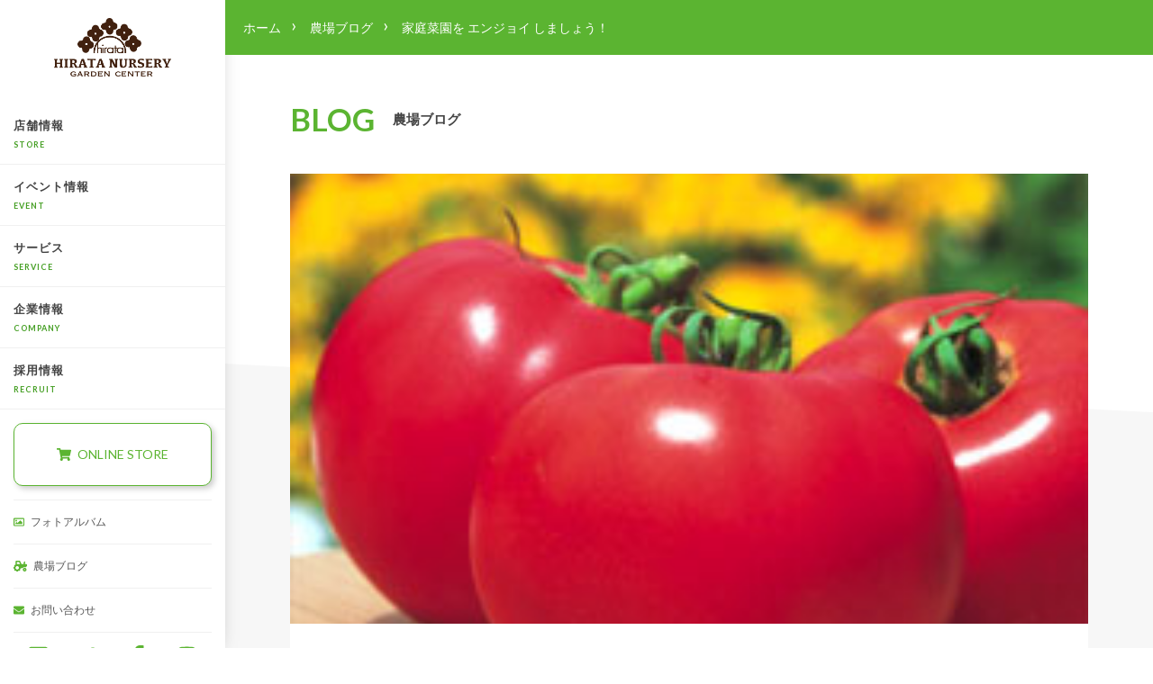

--- FILE ---
content_type: text/html; charset=UTF-8
request_url: https://hirata-ns.com/farm_blog/%E5%AE%B6%E5%BA%AD%E8%8F%9C%E5%9C%92%E3%82%92-%E3%82%A8%E3%83%B3%E3%82%B8%E3%83%A7%E3%82%A4-%E3%81%97%E3%81%BE%E3%81%97%E3%82%87%E3%81%86%EF%BC%81
body_size: 7627
content:
			
<!DOCTYPE html>
<html class="no-js" lang="ja">
<head profile="http://gmpg.org/xfn/11">
    <title>家庭菜園を エンジョイ しましょう！ | くらしに花、心に華「平田ナーセリー」</title>
<script>document.documentElement.className = document.documentElement.className.replace("no-js","js");</script>

<!-- All in One SEO Pack 3.3.5 によって Michael Torbert の Semper Fi Web Designob_start_detected [-1,-1] -->
<script type="application/ld+json" class="aioseop-schema">{}</script>
<link rel="canonical" href="https://hirata-ns.com/farm_blog/家庭菜園を-エンジョイ-しましょう！" />
<!-- All in One SEO Pack -->
<link rel='dns-prefetch' href='//www.google.com' />
<link rel='dns-prefetch' href='//use.fontawesome.com' />
<link rel='dns-prefetch' href='//ajax.googleapis.com' />
<link rel='stylesheet' id='wp-block-library-css'  href='https://hirata-ns.com/cms/wp-includes/css/dist/block-library/style.min.css?ver=5.5.17' type='text/css' media='all' />
<link rel='stylesheet' id='wp-components-css'  href='https://hirata-ns.com/cms/wp-includes/css/dist/components/style.min.css?ver=5.5.17' type='text/css' media='all' />
<link rel='stylesheet' id='wp-editor-font-css'  href='https://fonts.googleapis.com/css?family=Noto+Serif+JP%3A400%2C700&#038;ver=5.5.17' type='text/css' media='all' />
<link rel='stylesheet' id='wp-block-editor-css'  href='https://hirata-ns.com/cms/wp-includes/css/dist/block-editor/style.min.css?ver=5.5.17' type='text/css' media='all' />
<link rel='stylesheet' id='wp-nux-css'  href='https://hirata-ns.com/cms/wp-includes/css/dist/nux/style.min.css?ver=5.5.17' type='text/css' media='all' />
<link rel='stylesheet' id='wp-editor-css'  href='https://hirata-ns.com/cms/wp-includes/css/dist/editor/style.min.css?ver=5.5.17' type='text/css' media='all' />
<link rel='stylesheet' id='block-robo-gallery-style-css-css'  href='https://hirata-ns.com/cms/wp-content/plugins/robo-gallery/includes/extensions/block/dist/blocks.style.build.css?ver=2.8.34' type='text/css' media='all' />
<link rel='stylesheet' id='contact-form-7-css'  href='https://hirata-ns.com/cms/wp-content/plugins/contact-form-7/includes/css/styles.css?ver=5.1.6' type='text/css' media='all' />
<link rel='stylesheet' id='contact-form-7-confirm-css'  href='https://hirata-ns.com/cms/wp-content/plugins/contact-form-7-add-confirm/includes/css/styles.css?ver=5.1' type='text/css' media='all' />
<link rel='stylesheet' id='addtoany-css'  href='https://hirata-ns.com/cms/wp-content/plugins/add-to-any/addtoany.min.css?ver=1.15' type='text/css' media='all' />
<link rel='stylesheet' id='fukasawa_googleFonts-css'  href='//fonts.googleapis.com/css?family=Lato%3A400%2C400italic%2C700%2C700italic&#038;ver=5.5.17' type='text/css' media='all' />
<link rel='stylesheet' id='fukasawa_genericons-css'  href='https://hirata-ns.com/cms/wp-content/themes/hirata-ns/genericons/genericons.css?ver=5.5.17' type='text/css' media='all' />
<link rel='stylesheet' id='fukasawa_style-css'  href='https://hirata-ns.com/cms/wp-content/themes/hirata-ns/style.css?ver=5.5.17' type='text/css' media='all' />
<script type='text/javascript' src='https://ajax.googleapis.com/ajax/libs/jquery/1.8.3/jquery.min.js?ver=1.8.3' id='jquery-js'></script>
<script type='text/javascript' src='https://hirata-ns.com/cms/wp-content/plugins/add-to-any/addtoany.min.js?ver=1.1' id='addtoany-js'></script>
<script type='text/javascript' src='https://hirata-ns.com/cms/wp-content/themes/hirata-ns/js/flexslider.js?ver=1' id='flexslider-js'></script>
<link rel="https://api.w.org/" href="https://hirata-ns.com/wp-json/" /><link rel="alternate" type="application/json" href="https://hirata-ns.com/wp-json/wp/v2/farm_blog/3019" /><link rel="alternate" type="application/json+oembed" href="https://hirata-ns.com/wp-json/oembed/1.0/embed?url=https%3A%2F%2Fhirata-ns.com%2Ffarm_blog%2F%25e5%25ae%25b6%25e5%25ba%25ad%25e8%258f%259c%25e5%259c%2592%25e3%2582%2592-%25e3%2582%25a8%25e3%2583%25b3%25e3%2582%25b8%25e3%2583%25a7%25e3%2582%25a4-%25e3%2581%2597%25e3%2581%25be%25e3%2581%2597%25e3%2582%2587%25e3%2581%2586%25ef%25bc%2581" />
<link rel="alternate" type="text/xml+oembed" href="https://hirata-ns.com/wp-json/oembed/1.0/embed?url=https%3A%2F%2Fhirata-ns.com%2Ffarm_blog%2F%25e5%25ae%25b6%25e5%25ba%25ad%25e8%258f%259c%25e5%259c%2592%25e3%2582%2592-%25e3%2582%25a8%25e3%2583%25b3%25e3%2582%25b8%25e3%2583%25a7%25e3%2582%25a4-%25e3%2581%2597%25e3%2581%25be%25e3%2581%2597%25e3%2582%2587%25e3%2581%2586%25ef%25bc%2581&#038;format=xml" />

<script data-cfasync="false">
window.a2a_config=window.a2a_config||{};a2a_config.callbacks=[];a2a_config.overlays=[];a2a_config.templates={};a2a_localize = {
	Share: "共有",
	Save: "ブックマーク",
	Subscribe: "購読",
	Email: "メール",
	Bookmark: "ブックマーク",
	ShowAll: "すべて表示する",
	ShowLess: "小さく表示する",
	FindServices: "サービスを探す",
	FindAnyServiceToAddTo: "追加するサービスを今すぐ探す",
	PoweredBy: "Powered by",
	ShareViaEmail: "メールでシェアする",
	SubscribeViaEmail: "メールで購読する",
	BookmarkInYourBrowser: "ブラウザにブックマーク",
	BookmarkInstructions: "このページをブックマークするには、 Ctrl+D または \u2318+D を押下。",
	AddToYourFavorites: "お気に入りに追加",
	SendFromWebOrProgram: "任意のメールアドレスまたはメールプログラムから送信",
	EmailProgram: "メールプログラム",
	More: "詳細&#8230;",
	ThanksForSharing: "Thanks for sharing!",
	ThanksForFollowing: "Thanks for following!"
};

a2a_config.onclick=1;
(function(d,s,a,b){a=d.createElement(s);b=d.getElementsByTagName(s)[0];a.async=1;a.src="https://static.addtoany.com/menu/page.js";b.parentNode.insertBefore(a,b);})(document,"script");
</script>
		<script>
			document.documentElement.className = document.documentElement.className.replace( 'no-js', 'js' );
		</script>
				<style>
			.no-js img.lazyload { display: none; }
			figure.wp-block-image img.lazyloading { min-width: 150px; }
							.lazyload, .lazyloading { opacity: 0; }
				.lazyloaded {
					opacity: 1;
					transition: opacity 400ms;
					transition-delay: 0ms;
				}
					</style>
		<!-- Customizer CSS --><style type="text/css"></style><!--/Customizer CSS-->    <meta property="og:image" content="https://hirata-ns.com/cms/wp-content/uploads/2021/03/桃太郎ファイト.png" />
    <meta http-equiv="Content-Type" content="text/html; charset="UTF-8" />
    <meta name="viewport" content="width=device-width, initial-scale=1.0, maximum-scale=1.0, user-scalable=no">
    <link rel="shortcut icon" href="https://hirata-ns.com/cmn/images/favicon.ico">
    <link rel="stylesheet" href="/cmn/css/zoomslider.css">
    <link rel="stylesheet" href="/cmn/css/icon.css">

    <!-- Facebook Domain Verification -->
    <meta name="facebook-domain-verification" content="fn5hb9stnjfm50wpood6ul897v0x12" />

    <!-- Global site tag (gtag.js) - Google Analytics -->
    <script async src="https://www.googletagmanager.com/gtag/js?id=UA-158277141-1"></script>
    <script>
        window.dataLayer = window.dataLayer || [];

        function gtag() {
            dataLayer.push(arguments);
        }

        gtag('js', new Date());
        gtag('config', 'UA-158277141-1');
    </script>
</head>

<body data-rsssl=1 class="farm_blog-template-default single single-farm_blog postid-3019 wp-is-not-mobile">


<a class="skip-link button" href="#site-content">Skip to the content</a>

<div class="sidebar">
            <a
            class="main-logo"
            href='https://hirata-ns.com/'
            title='くらしに花、心に華「平田ナーセリー」 &mdash; '
            rel='home'
        >
            <img
                
                alt='くらしに花、心に華「平田ナーセリー」'
 data-src='https://hirata-ns.sakura.ne.jp/cms/wp-content/uploads/2019/11/logo.png' class='lazyload' src='[data-uri]' /><noscript><img
                src='https://hirata-ns.sakura.ne.jp/cms/wp-content/uploads/2019/11/logo.png'
                alt='くらしに花、心に華「平田ナーセリー」'
            /></noscript>
        </a>
    
    <div id="header-nav">
        <div id="header-gnav-area">
            <nav
                id="gnav"
                role="navigation"
                itemscope="itemscope"
                itemtype="http://scheme.org/SiteNavigationElement"
            >
                <ul>
                    <li><a href="https://hirata-ns.com/store">店舗情報<span>STORE</span></a></li>
                    <li><a href="https://hirata-ns.com/event">イベント情報<span>EVENT</span></a></li>
                    <li><a href="https://hirata-ns.com/service">サービス<span>SERVICE</span></a></li>
                    <li><a href="https://hirata-ns.com/company">企業情報<span>COMPANY</span></a></li>
                    <li><a href="https://hirata-ns.com/recruit">採用情報<span>RECRUIT</span></a></li>
                </ul>
            </nav>
        </div>
                    <div class="sub-nav">
                <div class="widget_text widget widget_custom_html"><div class="widget_text widget-content"><div class="textwidget custom-html-widget"><div class="side-onlinestore">
<a href="https://online.hirata-ns.com/?utm_source=hirata&utm_medium=corporate&utm_id=website" target="_blank" rel="noopener noreferrer"><i class="fas fa-shopping-cart"></i>ONLINE STORE</a>
</div>

<div class="side-subnav">
<ul>
<li><a href="/gallery/"><i class="far fa-image"></i>フォトアルバム</a></li>
<li><a href="/farm_blog/"><i class="fas fa-tractor"></i>農場ブログ</a></li>
<!--<li><a href="/qa/"><i class="fas fa-question-circle"></i>緑の診察室</a></li>-->
<li><a href="https://hirata-ns.com/contact"><i class="fas fa-envelope"></i>お問い合わせ</a></li>
</ul>
</div>
<!--
<div class="side-s-menu">
	<ul>
		<li><a href=""><i class="fab fa-line"></i>公式LINE@</a></li>
		<li><a href=""><i class="fab fa-youtube"></i>動画チャンネル</a></li>
	</ul>	
</div>
-->
<div class="side-sns">
<ul>
<li><a href="https://lin.ee/GiMAO4"><i class="fab fa-line"></i></a></li>
<li><a href="https://twitter.com/hirata_nursery"><i class="fab fa-twitter"></i></a></li>
<li><a href="https://www.facebook.com/hirata.nursery/"><i class="fab fa-facebook-f"></i></a></li>
<li><a href="https://www.instagram.com/hirata_nursery_official/"><i class="fab fa-instagram"></i></a></li>
</ul>
</div></div></div><div class="clear"></div></div>            </div>
            </div>

    <div id="header-gnav-area-sp">
        <div class="menu-btn" id="js__btn">
            <span data-txt-close="×"><i class="fas fa-bars"></i></span>
        </div>
        <div id="js__nav" class="s_menu">
            <div class="s_menu_inner">
                <nav
                    role="navigation"
                    itemscope="itemscope"
                    itemtype="http://scheme.org/SiteNavigationElement"
                >
                    <ul class="s_menu_list">
                        <li><a href="https://hirata-ns.com/store">店舗情報<span>STORE</span></a></li>
                        <li><a href="https://hirata-ns.com/event">イベント情報<span>EVENT</span></a></li>
                        <li><a href="https://hirata-ns.com/service">サービス<span>SERVICE</span></a></li>
                        <li><a href="https://hirata-ns.com/company">企業情報<span>COMPANY</span></a></li>
                        <li><a href="https://hirata-ns.com/recruit">採用情報<span>RECRUIT</span></a></li>
                    </ul>
                </nav>
                                    <div class="sub-nav">
                        <div class="widget_text widget widget_custom_html"><div class="widget_text widget-content"><div class="textwidget custom-html-widget"><div class="side-onlinestore">
<a href="https://online.hirata-ns.com/?utm_source=hirata&utm_medium=corporate&utm_id=website" target="_blank" rel="noopener noreferrer"><i class="fas fa-shopping-cart"></i>ONLINE STORE</a>
</div>

<div class="side-subnav">
<ul>
<li><a href="/gallery/"><i class="far fa-image"></i>フォトアルバム</a></li>
<li><a href="/farm_blog/"><i class="fas fa-tractor"></i>農場ブログ</a></li>
<!--<li><a href="/qa/"><i class="fas fa-question-circle"></i>緑の診察室</a></li>-->
<li><a href="https://hirata-ns.com/contact"><i class="fas fa-envelope"></i>お問い合わせ</a></li>
</ul>
</div>
<!--
<div class="side-s-menu">
	<ul>
		<li><a href=""><i class="fab fa-line"></i>公式LINE@</a></li>
		<li><a href=""><i class="fab fa-youtube"></i>動画チャンネル</a></li>
	</ul>	
</div>
-->
<div class="side-sns">
<ul>
<li><a href="https://lin.ee/GiMAO4"><i class="fab fa-line"></i></a></li>
<li><a href="https://twitter.com/hirata_nursery"><i class="fab fa-twitter"></i></a></li>
<li><a href="https://www.facebook.com/hirata.nursery/"><i class="fab fa-facebook-f"></i></a></li>
<li><a href="https://www.instagram.com/hirata_nursery_official/"><i class="fab fa-instagram"></i></a></li>
</ul>
</div></div></div><div class="clear"></div></div>                    </div>
                            </div>
        </div>
    </div>
</div>

<main class="wrapper" id="site-content">
<div id="breadcrumb"><ul><li><a href="https://hirata-ns.com"><span>ホーム</span></a></li><li><a href="https://hirata-ns.com/farm_blog"><span>農場ブログ</span></a></li><li><span>家庭菜園を エンジョイ しましょう！</span></li></ul></div>
<div class="content thin">

<h2 class="post-title main-title">BLOG<span class="title-sub">農場ブログ</span></h2>

	
			<div id="post-3019" class="post single post-3019 farm_blog type-farm_blog status-publish has-post-thumbnail hentry">

				
						<div class="contents-main-image">
						<div class="hero-bg" style="background: url(https://hirata-ns.com/cms/wp-content/uploads/2021/03/桃太郎ファイト.png) center center / cover no-repeat;"></div>						</div>

					
				
				<div class="contents-inner">

					<div class="post-header">
					<div class="icon-cat-list">
			         	                    		                </div>
						<h1 class="post-title farm-title">家庭菜園を エンジョイ しましょう！</h1>
						<span class="list-time">2021.04.09</span>
					</div><!-- .post-header -->

					<div class="post-content">

						<p>野菜苗が 続々入荷中</p>
<p>気候も良くなり、この週末は、絶好の家庭菜園日和ですね。</p>
<p>ところで野菜の苗には、同じ種類なのに、お値段が倍以上も違う苗がありますよね。</p>
<p>じつは、一つは種から発芽し自分自身の根で育つ「実生苗」です。もう一つは病気や土の環境に対して強い根に、優秀な品種の野菜の芽をつなぎ合わせた「接ぎ木苗」です。</p>
<p>今回おすすめなのが、接ぎ木苗です。植物は、根の成長具合で収穫が決まるといっても過言ではありません。接ぎ木苗は根が強いので、健全にすくすくと育ち、はやい時期から長期間収穫できます。さらに体力に余裕があるため、しっかりと光合成して実に多くの栄養を蓄えることができます。</p>
<p>つまり、美味しい野菜がたくさん  長い期間収穫できるのです。</p>
<p><img loading="lazy"   alt="" width="2560" height="1687" data-srcset="https://hirata-ns.com/cms/wp-content/uploads/2021/03/P6300771-3-scaled.jpg 2560w, https://hirata-ns.com/cms/wp-content/uploads/2021/03/P6300771-3-300x198.jpg 300w, https://hirata-ns.com/cms/wp-content/uploads/2021/03/P6300771-3-1024x675.jpg 1024w, https://hirata-ns.com/cms/wp-content/uploads/2021/03/P6300771-3-768x506.jpg 768w, https://hirata-ns.com/cms/wp-content/uploads/2021/03/P6300771-3-1536x1012.jpg 1536w, https://hirata-ns.com/cms/wp-content/uploads/2021/03/P6300771-3-2048x1350.jpg 2048w, https://hirata-ns.com/cms/wp-content/uploads/2021/03/P6300771-3-973x641.jpg 973w, https://hirata-ns.com/cms/wp-content/uploads/2021/03/P6300771-3-508x335.jpg 508w"  data-src="https://hirata-ns.com/cms/wp-content/uploads/2021/03/P6300771-3-scaled.jpg" data-sizes="(max-width: 2560px) 100vw, 2560px" class="size-full wp-image-2957 lazyload" src="[data-uri]" /><noscript><img loading="lazy" class="size-full wp-image-2957" src="https://hirata-ns.com/cms/wp-content/uploads/2021/03/P6300771-3-scaled.jpg" alt="" width="2560" height="1687" srcset="https://hirata-ns.com/cms/wp-content/uploads/2021/03/P6300771-3-scaled.jpg 2560w, https://hirata-ns.com/cms/wp-content/uploads/2021/03/P6300771-3-300x198.jpg 300w, https://hirata-ns.com/cms/wp-content/uploads/2021/03/P6300771-3-1024x675.jpg 1024w, https://hirata-ns.com/cms/wp-content/uploads/2021/03/P6300771-3-768x506.jpg 768w, https://hirata-ns.com/cms/wp-content/uploads/2021/03/P6300771-3-1536x1012.jpg 1536w, https://hirata-ns.com/cms/wp-content/uploads/2021/03/P6300771-3-2048x1350.jpg 2048w, https://hirata-ns.com/cms/wp-content/uploads/2021/03/P6300771-3-973x641.jpg 973w, https://hirata-ns.com/cms/wp-content/uploads/2021/03/P6300771-3-508x335.jpg 508w" sizes="(max-width: 2560px) 100vw, 2560px" /></noscript></p>
<p>ただ、一つ注意していただきたいことがあります。それは、台木といわれる根の方から出てくる芽です。「台木芽」と呼ばれ、これを育ててしまうと、目的の野菜とは全く違うものができてしまいます。</p>
<p>ここで一番怖いのが、台木の根は、自分の芽だけを育ててしまい、接ぎ木されている大切な野菜には、水分や養分を与えなくなってしまいます。つまり、肝心の野菜は枯れてしまい食べられない台木だけが生長してしまいます。</p>
<p><img loading="lazy"   alt="" width="2560" height="2116" data-srcset="https://hirata-ns.com/cms/wp-content/uploads/2021/04/DSC_5010-2-scaled.jpg 2560w, https://hirata-ns.com/cms/wp-content/uploads/2021/04/DSC_5010-2-300x248.jpg 300w, https://hirata-ns.com/cms/wp-content/uploads/2021/04/DSC_5010-2-1024x847.jpg 1024w, https://hirata-ns.com/cms/wp-content/uploads/2021/04/DSC_5010-2-768x635.jpg 768w, https://hirata-ns.com/cms/wp-content/uploads/2021/04/DSC_5010-2-1536x1270.jpg 1536w, https://hirata-ns.com/cms/wp-content/uploads/2021/04/DSC_5010-2-2048x1693.jpg 2048w, https://hirata-ns.com/cms/wp-content/uploads/2021/04/DSC_5010-2-973x804.jpg 973w, https://hirata-ns.com/cms/wp-content/uploads/2021/04/DSC_5010-2-508x420.jpg 508w"  data-src="https://hirata-ns.com/cms/wp-content/uploads/2021/04/DSC_5010-2-scaled.jpg" data-sizes="(max-width: 2560px) 100vw, 2560px" class="alignnone size-full wp-image-3020 lazyload" src="[data-uri]" /><noscript><img loading="lazy" class="alignnone size-full wp-image-3020" src="https://hirata-ns.com/cms/wp-content/uploads/2021/04/DSC_5010-2-scaled.jpg" alt="" width="2560" height="2116" srcset="https://hirata-ns.com/cms/wp-content/uploads/2021/04/DSC_5010-2-scaled.jpg 2560w, https://hirata-ns.com/cms/wp-content/uploads/2021/04/DSC_5010-2-300x248.jpg 300w, https://hirata-ns.com/cms/wp-content/uploads/2021/04/DSC_5010-2-1024x847.jpg 1024w, https://hirata-ns.com/cms/wp-content/uploads/2021/04/DSC_5010-2-768x635.jpg 768w, https://hirata-ns.com/cms/wp-content/uploads/2021/04/DSC_5010-2-1536x1270.jpg 1536w, https://hirata-ns.com/cms/wp-content/uploads/2021/04/DSC_5010-2-2048x1693.jpg 2048w, https://hirata-ns.com/cms/wp-content/uploads/2021/04/DSC_5010-2-973x804.jpg 973w, https://hirata-ns.com/cms/wp-content/uploads/2021/04/DSC_5010-2-508x420.jpg 508w" sizes="(max-width: 2560px) 100vw, 2560px" /></noscript></p>
<p>台木芽を見つけたらすぐに摘み取りましょう。ゴーヤと台木芽(つまんでいる方が台木芽です)</p>
<p>スイカやメロン・ゴーヤ・キュウリなどのウリ科のほか、ピーマンナスなども台木芽に注意</p>
<p>&nbsp;</p>
<p>もう一つトマトの脇芽摘み。</p>
<p>トマトが生長していくと、それぞれの葉の付け根からたくさんの芽が伸び出してきます。それを放任するとブッシュ状に藪のようになり、もう手が付けられません。もちろんその分たくさんの実がなるのですが、あまりおいしくありません。</p>
<p>そこでおすすめは、すべての脇芽を摘み取り、一本仕立てにすることです。</p>
<p>一本仕立てにすると、すべての葉に十分に日が当たります。光合成がしっかりでき、美味しいトマトが収穫できます。一方、放任にしたトマトは、葉が重なり合い、十分な光が当たらないため、光合成も満足にできないので、美味しい実は望めません。</p>
<p><img loading="lazy"   alt="" width="2560" height="2020" data-srcset="https://hirata-ns.com/cms/wp-content/uploads/2021/04/DSC_5048-2-scaled.jpg 2560w, https://hirata-ns.com/cms/wp-content/uploads/2021/04/DSC_5048-2-300x237.jpg 300w, https://hirata-ns.com/cms/wp-content/uploads/2021/04/DSC_5048-2-1024x808.jpg 1024w, https://hirata-ns.com/cms/wp-content/uploads/2021/04/DSC_5048-2-768x606.jpg 768w, https://hirata-ns.com/cms/wp-content/uploads/2021/04/DSC_5048-2-1536x1212.jpg 1536w, https://hirata-ns.com/cms/wp-content/uploads/2021/04/DSC_5048-2-2048x1616.jpg 2048w, https://hirata-ns.com/cms/wp-content/uploads/2021/04/DSC_5048-2-973x768.jpg 973w, https://hirata-ns.com/cms/wp-content/uploads/2021/04/DSC_5048-2-508x401.jpg 508w"  data-src="https://hirata-ns.com/cms/wp-content/uploads/2021/04/DSC_5048-2-scaled.jpg" data-sizes="(max-width: 2560px) 100vw, 2560px" class="alignnone size-full wp-image-3021 lazyload" src="[data-uri]" /><noscript><img loading="lazy" class="alignnone size-full wp-image-3021" src="https://hirata-ns.com/cms/wp-content/uploads/2021/04/DSC_5048-2-scaled.jpg" alt="" width="2560" height="2020" srcset="https://hirata-ns.com/cms/wp-content/uploads/2021/04/DSC_5048-2-scaled.jpg 2560w, https://hirata-ns.com/cms/wp-content/uploads/2021/04/DSC_5048-2-300x237.jpg 300w, https://hirata-ns.com/cms/wp-content/uploads/2021/04/DSC_5048-2-1024x808.jpg 1024w, https://hirata-ns.com/cms/wp-content/uploads/2021/04/DSC_5048-2-768x606.jpg 768w, https://hirata-ns.com/cms/wp-content/uploads/2021/04/DSC_5048-2-1536x1212.jpg 1536w, https://hirata-ns.com/cms/wp-content/uploads/2021/04/DSC_5048-2-2048x1616.jpg 2048w, https://hirata-ns.com/cms/wp-content/uploads/2021/04/DSC_5048-2-973x768.jpg 973w, https://hirata-ns.com/cms/wp-content/uploads/2021/04/DSC_5048-2-508x401.jpg 508w" sizes="(max-width: 2560px) 100vw, 2560px" /></noscript>中央の実の下から右上に伸びた枝が脇芽です</p>
<p><img loading="lazy"   alt="" width="2560" height="2142" data-srcset="https://hirata-ns.com/cms/wp-content/uploads/2021/04/DSC_5053-2-scaled.jpg 2560w, https://hirata-ns.com/cms/wp-content/uploads/2021/04/DSC_5053-2-300x251.jpg 300w, https://hirata-ns.com/cms/wp-content/uploads/2021/04/DSC_5053-2-1024x857.jpg 1024w, https://hirata-ns.com/cms/wp-content/uploads/2021/04/DSC_5053-2-768x642.jpg 768w, https://hirata-ns.com/cms/wp-content/uploads/2021/04/DSC_5053-2-1536x1285.jpg 1536w, https://hirata-ns.com/cms/wp-content/uploads/2021/04/DSC_5053-2-2048x1713.jpg 2048w, https://hirata-ns.com/cms/wp-content/uploads/2021/04/DSC_5053-2-973x814.jpg 973w, https://hirata-ns.com/cms/wp-content/uploads/2021/04/DSC_5053-2-508x425.jpg 508w"  data-src="https://hirata-ns.com/cms/wp-content/uploads/2021/04/DSC_5053-2-scaled.jpg" data-sizes="(max-width: 2560px) 100vw, 2560px" class="alignnone size-full wp-image-3022 lazyload" src="[data-uri]" /><noscript><img loading="lazy" class="alignnone size-full wp-image-3022" src="https://hirata-ns.com/cms/wp-content/uploads/2021/04/DSC_5053-2-scaled.jpg" alt="" width="2560" height="2142" srcset="https://hirata-ns.com/cms/wp-content/uploads/2021/04/DSC_5053-2-scaled.jpg 2560w, https://hirata-ns.com/cms/wp-content/uploads/2021/04/DSC_5053-2-300x251.jpg 300w, https://hirata-ns.com/cms/wp-content/uploads/2021/04/DSC_5053-2-1024x857.jpg 1024w, https://hirata-ns.com/cms/wp-content/uploads/2021/04/DSC_5053-2-768x642.jpg 768w, https://hirata-ns.com/cms/wp-content/uploads/2021/04/DSC_5053-2-1536x1285.jpg 1536w, https://hirata-ns.com/cms/wp-content/uploads/2021/04/DSC_5053-2-2048x1713.jpg 2048w, https://hirata-ns.com/cms/wp-content/uploads/2021/04/DSC_5053-2-973x814.jpg 973w, https://hirata-ns.com/cms/wp-content/uploads/2021/04/DSC_5053-2-508x425.jpg 508w" sizes="(max-width: 2560px) 100vw, 2560px" /></noscript>脇芽を摘み取った所</p>
<p>&nbsp;</p>
<p>せっかく自分で育てるなら、美味しい実をたくさん収穫したいでっすよね。</p>
<div class="addtoany_share_save_container addtoany_content addtoany_content_bottom"><div class="addtoany_header">SNSで友達にシェアする</div><div class="a2a_kit a2a_kit_size_40 addtoany_list" data-a2a-url="https://hirata-ns.com/farm_blog/%e5%ae%b6%e5%ba%ad%e8%8f%9c%e5%9c%92%e3%82%92-%e3%82%a8%e3%83%b3%e3%82%b8%e3%83%a7%e3%82%a4-%e3%81%97%e3%81%be%e3%81%97%e3%82%87%e3%81%86%ef%bc%81" data-a2a-title="家庭菜園を エンジョイ しましょう！"><a class="a2a_button_facebook" href="https://www.addtoany.com/add_to/facebook?linkurl=https%3A%2F%2Fhirata-ns.com%2Ffarm_blog%2F%25e5%25ae%25b6%25e5%25ba%25ad%25e8%258f%259c%25e5%259c%2592%25e3%2582%2592-%25e3%2582%25a8%25e3%2583%25b3%25e3%2582%25b8%25e3%2583%25a7%25e3%2582%25a4-%25e3%2581%2597%25e3%2581%25be%25e3%2581%2597%25e3%2582%2587%25e3%2581%2586%25ef%25bc%2581&amp;linkname=%E5%AE%B6%E5%BA%AD%E8%8F%9C%E5%9C%92%E3%82%92%20%E3%82%A8%E3%83%B3%E3%82%B8%E3%83%A7%E3%82%A4%20%E3%81%97%E3%81%BE%E3%81%97%E3%82%87%E3%81%86%EF%BC%81" title="Facebook" rel="nofollow noopener" target="_blank"></a><a class="a2a_button_twitter" href="https://www.addtoany.com/add_to/twitter?linkurl=https%3A%2F%2Fhirata-ns.com%2Ffarm_blog%2F%25e5%25ae%25b6%25e5%25ba%25ad%25e8%258f%259c%25e5%259c%2592%25e3%2582%2592-%25e3%2582%25a8%25e3%2583%25b3%25e3%2582%25b8%25e3%2583%25a7%25e3%2582%25a4-%25e3%2581%2597%25e3%2581%25be%25e3%2581%2597%25e3%2582%2587%25e3%2581%2586%25ef%25bc%2581&amp;linkname=%E5%AE%B6%E5%BA%AD%E8%8F%9C%E5%9C%92%E3%82%92%20%E3%82%A8%E3%83%B3%E3%82%B8%E3%83%A7%E3%82%A4%20%E3%81%97%E3%81%BE%E3%81%97%E3%82%87%E3%81%86%EF%BC%81" title="Twitter" rel="nofollow noopener" target="_blank"></a><a class="a2a_button_line" href="https://www.addtoany.com/add_to/line?linkurl=https%3A%2F%2Fhirata-ns.com%2Ffarm_blog%2F%25e5%25ae%25b6%25e5%25ba%25ad%25e8%258f%259c%25e5%259c%2592%25e3%2582%2592-%25e3%2582%25a8%25e3%2583%25b3%25e3%2582%25b8%25e3%2583%25a7%25e3%2582%25a4-%25e3%2581%2597%25e3%2581%25be%25e3%2581%2597%25e3%2582%2587%25e3%2581%2586%25ef%25bc%2581&amp;linkname=%E5%AE%B6%E5%BA%AD%E8%8F%9C%E5%9C%92%E3%82%92%20%E3%82%A8%E3%83%B3%E3%82%B8%E3%83%A7%E3%82%A4%20%E3%81%97%E3%81%BE%E3%81%97%E3%82%87%E3%81%86%EF%BC%81" title="Line" rel="nofollow noopener" target="_blank"></a><a class="a2a_dd addtoany_share_save addtoany_share" href="https://www.addtoany.com/share"></a></div></div>
					</div><!-- .post-content -->

					<div class="clear"></div>

				</div><!-- .post-inner -->

			</div><!-- .post -->

			<!-- 投稿が無い場合の処理 -->


     
</div>
</div><!-- .content -->


</main><!-- .wrapper -->

<footer>
    <div class="footer-sns">
        <h3>OFFICIAL SNS</h3>
        <ul>
            <li><a href="https://lin.ee/GiMAO4"><i class="fab fa-line"></i></a></li>
            <li><a href="https://twitter.com/hirata_nursery"><i class="fab fa-twitter"></i></a></li>
            <li><a href="https://www.facebook.com/hirata.nursery/"><i class="fab fa-facebook-f"></i></a></li>
            <li><a href="https://www.instagram.com/hirata_nursery_official/"><i class="fab fa-instagram"></i></a></li>
        </ul>
    </div>

            <div class="footer-logo">
            <a href='https://hirata-ns.com/'
               title='くらしに花、心に華「平田ナーセリー」 &mdash; '
               rel='home'>
                <img 
                     alt='くらしに花、心に華「平田ナーセリー」' data-src='https://hirata-ns.sakura.ne.jp/cms/wp-content/uploads/2019/11/logo.png' class='lazyload' src='[data-uri]'><noscript><img src='https://hirata-ns.sakura.ne.jp/cms/wp-content/uploads/2019/11/logo.png'
                     alt='くらしに花、心に華「平田ナーセリー」'></noscript>
            </a>
        </div>
        <div class="menu-footer-container"><ul><li id="menu-item-74" class="menu-item menu-item-type-post_type menu-item-object-page menu-item-74"><a href="https://hirata-ns.com/company">企業情報</a></li>
<li id="menu-item-71" class="menu-item menu-item-type-post_type menu-item-object-page menu-item-71"><a href="https://hirata-ns.com/regulation">ご利用規約</a></li>
<li id="menu-item-72" class="menu-item menu-item-type-post_type menu-item-object-page menu-item-72"><a href="https://hirata-ns.com/privacypolicy">プライバシーポリシー</a></li>
<li id="menu-item-73" class="menu-item menu-item-type-post_type menu-item-object-page menu-item-73"><a href="https://hirata-ns.com/disclaimer">免責事項</a></li>
</ul></div>
    <p class="copyright">
        &copy;&nbsp;2026&nbsp;
        <a href="https://hirata-ns.com/">くらしに花、心に華「平田ナーセリー」</a>.
    </p>

</footer>

<script type='text/javascript' id='contact-form-7-js-extra'>
/* <![CDATA[ */
var wpcf7 = {"apiSettings":{"root":"https:\/\/hirata-ns.com\/wp-json\/contact-form-7\/v1","namespace":"contact-form-7\/v1"}};
/* ]]> */
</script>
<script type='text/javascript' src='https://hirata-ns.com/cms/wp-content/plugins/contact-form-7/includes/js/scripts.js?ver=5.1.6' id='contact-form-7-js'></script>
<script type='text/javascript' src='https://hirata-ns.com/cms/wp-includes/js/jquery/jquery.form.min.js?ver=4.2.1' id='jquery-form-js'></script>
<script type='text/javascript' src='https://hirata-ns.com/cms/wp-content/plugins/contact-form-7-add-confirm/includes/js/scripts.js?ver=5.1' id='contact-form-7-confirm-js'></script>
<script type='text/javascript' src='https://www.google.com/recaptcha/api.js?render=6LfrkNkUAAAAAMseFMOd_TSPnqb1pcN039tDxpeA&#038;ver=3.0' id='google-recaptcha-js'></script>
<script type='text/javascript' src='https://hirata-ns.com/cms/wp-content/plugins/wp-smushit/app/assets/js/smush-lazy-load.min.js?ver=3.8.2' id='smush-lazy-load-js'></script>
<script type='text/javascript' src='https://use.fontawesome.com/releases/v5.4.0/js/all.js?ver=5.4.0' id='fontawesome-js'></script>
<script type='text/javascript' src='https://hirata-ns.com/cmn/js/modernizr-2.6.2.min.js?ver=2.6.2' id='modernizr-js'></script>
<script type='text/javascript' src='https://hirata-ns.com/cmn/js/jquery.zoomslider.min.js?ver=5.5.17' id='zoomslider-js'></script>
<script type='text/javascript' src='https://hirata-ns.com/cmn/js/tab.js?ver=5.5.17' id='tab-js'></script>
<script type='text/javascript' src='https://hirata-ns.com/cms/wp-content/themes/hirata-ns/js/global.js?ver=5.5.17' id='global-js'></script>
<script type='text/javascript' src='https://hirata-ns.com/cms/wp-includes/js/comment-reply.min.js?ver=5.5.17' id='comment-reply-js'></script>
<script type='text/javascript' src='https://hirata-ns.com/cms/wp-includes/js/wp-embed.min.js?ver=5.5.17' id='wp-embed-js'></script>
<script type="text/javascript">
( function( grecaptcha, sitekey, actions ) {

	var wpcf7recaptcha = {

		execute: function( action ) {
			grecaptcha.execute(
				sitekey,
				{ action: action }
			).then( function( token ) {
				var forms = document.getElementsByTagName( 'form' );

				for ( var i = 0; i < forms.length; i++ ) {
					var fields = forms[ i ].getElementsByTagName( 'input' );

					for ( var j = 0; j < fields.length; j++ ) {
						var field = fields[ j ];

						if ( 'g-recaptcha-response' === field.getAttribute( 'name' ) ) {
							field.setAttribute( 'value', token );
							break;
						}
					}
				}
			} );
		},

		executeOnHomepage: function() {
			wpcf7recaptcha.execute( actions[ 'homepage' ] );
		},

		executeOnContactform: function() {
			wpcf7recaptcha.execute( actions[ 'contactform' ] );
		},

	};

	grecaptcha.ready(
		wpcf7recaptcha.executeOnHomepage
	);

	document.addEventListener( 'change',
		wpcf7recaptcha.executeOnContactform, false
	);

	document.addEventListener( 'wpcf7submit',
		wpcf7recaptcha.executeOnHomepage, false
	);

} )(
	grecaptcha,
	'6LfrkNkUAAAAAMseFMOd_TSPnqb1pcN039tDxpeA',
	{"homepage":"homepage","contactform":"contactform"}
);
</script>
</body>
</html>

--- FILE ---
content_type: text/html; charset=utf-8
request_url: https://www.google.com/recaptcha/api2/anchor?ar=1&k=6LfrkNkUAAAAAMseFMOd_TSPnqb1pcN039tDxpeA&co=aHR0cHM6Ly9oaXJhdGEtbnMuY29tOjQ0Mw..&hl=en&v=PoyoqOPhxBO7pBk68S4YbpHZ&size=invisible&anchor-ms=20000&execute-ms=30000&cb=gpso30o1p21b
body_size: 48539
content:
<!DOCTYPE HTML><html dir="ltr" lang="en"><head><meta http-equiv="Content-Type" content="text/html; charset=UTF-8">
<meta http-equiv="X-UA-Compatible" content="IE=edge">
<title>reCAPTCHA</title>
<style type="text/css">
/* cyrillic-ext */
@font-face {
  font-family: 'Roboto';
  font-style: normal;
  font-weight: 400;
  font-stretch: 100%;
  src: url(//fonts.gstatic.com/s/roboto/v48/KFO7CnqEu92Fr1ME7kSn66aGLdTylUAMa3GUBHMdazTgWw.woff2) format('woff2');
  unicode-range: U+0460-052F, U+1C80-1C8A, U+20B4, U+2DE0-2DFF, U+A640-A69F, U+FE2E-FE2F;
}
/* cyrillic */
@font-face {
  font-family: 'Roboto';
  font-style: normal;
  font-weight: 400;
  font-stretch: 100%;
  src: url(//fonts.gstatic.com/s/roboto/v48/KFO7CnqEu92Fr1ME7kSn66aGLdTylUAMa3iUBHMdazTgWw.woff2) format('woff2');
  unicode-range: U+0301, U+0400-045F, U+0490-0491, U+04B0-04B1, U+2116;
}
/* greek-ext */
@font-face {
  font-family: 'Roboto';
  font-style: normal;
  font-weight: 400;
  font-stretch: 100%;
  src: url(//fonts.gstatic.com/s/roboto/v48/KFO7CnqEu92Fr1ME7kSn66aGLdTylUAMa3CUBHMdazTgWw.woff2) format('woff2');
  unicode-range: U+1F00-1FFF;
}
/* greek */
@font-face {
  font-family: 'Roboto';
  font-style: normal;
  font-weight: 400;
  font-stretch: 100%;
  src: url(//fonts.gstatic.com/s/roboto/v48/KFO7CnqEu92Fr1ME7kSn66aGLdTylUAMa3-UBHMdazTgWw.woff2) format('woff2');
  unicode-range: U+0370-0377, U+037A-037F, U+0384-038A, U+038C, U+038E-03A1, U+03A3-03FF;
}
/* math */
@font-face {
  font-family: 'Roboto';
  font-style: normal;
  font-weight: 400;
  font-stretch: 100%;
  src: url(//fonts.gstatic.com/s/roboto/v48/KFO7CnqEu92Fr1ME7kSn66aGLdTylUAMawCUBHMdazTgWw.woff2) format('woff2');
  unicode-range: U+0302-0303, U+0305, U+0307-0308, U+0310, U+0312, U+0315, U+031A, U+0326-0327, U+032C, U+032F-0330, U+0332-0333, U+0338, U+033A, U+0346, U+034D, U+0391-03A1, U+03A3-03A9, U+03B1-03C9, U+03D1, U+03D5-03D6, U+03F0-03F1, U+03F4-03F5, U+2016-2017, U+2034-2038, U+203C, U+2040, U+2043, U+2047, U+2050, U+2057, U+205F, U+2070-2071, U+2074-208E, U+2090-209C, U+20D0-20DC, U+20E1, U+20E5-20EF, U+2100-2112, U+2114-2115, U+2117-2121, U+2123-214F, U+2190, U+2192, U+2194-21AE, U+21B0-21E5, U+21F1-21F2, U+21F4-2211, U+2213-2214, U+2216-22FF, U+2308-230B, U+2310, U+2319, U+231C-2321, U+2336-237A, U+237C, U+2395, U+239B-23B7, U+23D0, U+23DC-23E1, U+2474-2475, U+25AF, U+25B3, U+25B7, U+25BD, U+25C1, U+25CA, U+25CC, U+25FB, U+266D-266F, U+27C0-27FF, U+2900-2AFF, U+2B0E-2B11, U+2B30-2B4C, U+2BFE, U+3030, U+FF5B, U+FF5D, U+1D400-1D7FF, U+1EE00-1EEFF;
}
/* symbols */
@font-face {
  font-family: 'Roboto';
  font-style: normal;
  font-weight: 400;
  font-stretch: 100%;
  src: url(//fonts.gstatic.com/s/roboto/v48/KFO7CnqEu92Fr1ME7kSn66aGLdTylUAMaxKUBHMdazTgWw.woff2) format('woff2');
  unicode-range: U+0001-000C, U+000E-001F, U+007F-009F, U+20DD-20E0, U+20E2-20E4, U+2150-218F, U+2190, U+2192, U+2194-2199, U+21AF, U+21E6-21F0, U+21F3, U+2218-2219, U+2299, U+22C4-22C6, U+2300-243F, U+2440-244A, U+2460-24FF, U+25A0-27BF, U+2800-28FF, U+2921-2922, U+2981, U+29BF, U+29EB, U+2B00-2BFF, U+4DC0-4DFF, U+FFF9-FFFB, U+10140-1018E, U+10190-1019C, U+101A0, U+101D0-101FD, U+102E0-102FB, U+10E60-10E7E, U+1D2C0-1D2D3, U+1D2E0-1D37F, U+1F000-1F0FF, U+1F100-1F1AD, U+1F1E6-1F1FF, U+1F30D-1F30F, U+1F315, U+1F31C, U+1F31E, U+1F320-1F32C, U+1F336, U+1F378, U+1F37D, U+1F382, U+1F393-1F39F, U+1F3A7-1F3A8, U+1F3AC-1F3AF, U+1F3C2, U+1F3C4-1F3C6, U+1F3CA-1F3CE, U+1F3D4-1F3E0, U+1F3ED, U+1F3F1-1F3F3, U+1F3F5-1F3F7, U+1F408, U+1F415, U+1F41F, U+1F426, U+1F43F, U+1F441-1F442, U+1F444, U+1F446-1F449, U+1F44C-1F44E, U+1F453, U+1F46A, U+1F47D, U+1F4A3, U+1F4B0, U+1F4B3, U+1F4B9, U+1F4BB, U+1F4BF, U+1F4C8-1F4CB, U+1F4D6, U+1F4DA, U+1F4DF, U+1F4E3-1F4E6, U+1F4EA-1F4ED, U+1F4F7, U+1F4F9-1F4FB, U+1F4FD-1F4FE, U+1F503, U+1F507-1F50B, U+1F50D, U+1F512-1F513, U+1F53E-1F54A, U+1F54F-1F5FA, U+1F610, U+1F650-1F67F, U+1F687, U+1F68D, U+1F691, U+1F694, U+1F698, U+1F6AD, U+1F6B2, U+1F6B9-1F6BA, U+1F6BC, U+1F6C6-1F6CF, U+1F6D3-1F6D7, U+1F6E0-1F6EA, U+1F6F0-1F6F3, U+1F6F7-1F6FC, U+1F700-1F7FF, U+1F800-1F80B, U+1F810-1F847, U+1F850-1F859, U+1F860-1F887, U+1F890-1F8AD, U+1F8B0-1F8BB, U+1F8C0-1F8C1, U+1F900-1F90B, U+1F93B, U+1F946, U+1F984, U+1F996, U+1F9E9, U+1FA00-1FA6F, U+1FA70-1FA7C, U+1FA80-1FA89, U+1FA8F-1FAC6, U+1FACE-1FADC, U+1FADF-1FAE9, U+1FAF0-1FAF8, U+1FB00-1FBFF;
}
/* vietnamese */
@font-face {
  font-family: 'Roboto';
  font-style: normal;
  font-weight: 400;
  font-stretch: 100%;
  src: url(//fonts.gstatic.com/s/roboto/v48/KFO7CnqEu92Fr1ME7kSn66aGLdTylUAMa3OUBHMdazTgWw.woff2) format('woff2');
  unicode-range: U+0102-0103, U+0110-0111, U+0128-0129, U+0168-0169, U+01A0-01A1, U+01AF-01B0, U+0300-0301, U+0303-0304, U+0308-0309, U+0323, U+0329, U+1EA0-1EF9, U+20AB;
}
/* latin-ext */
@font-face {
  font-family: 'Roboto';
  font-style: normal;
  font-weight: 400;
  font-stretch: 100%;
  src: url(//fonts.gstatic.com/s/roboto/v48/KFO7CnqEu92Fr1ME7kSn66aGLdTylUAMa3KUBHMdazTgWw.woff2) format('woff2');
  unicode-range: U+0100-02BA, U+02BD-02C5, U+02C7-02CC, U+02CE-02D7, U+02DD-02FF, U+0304, U+0308, U+0329, U+1D00-1DBF, U+1E00-1E9F, U+1EF2-1EFF, U+2020, U+20A0-20AB, U+20AD-20C0, U+2113, U+2C60-2C7F, U+A720-A7FF;
}
/* latin */
@font-face {
  font-family: 'Roboto';
  font-style: normal;
  font-weight: 400;
  font-stretch: 100%;
  src: url(//fonts.gstatic.com/s/roboto/v48/KFO7CnqEu92Fr1ME7kSn66aGLdTylUAMa3yUBHMdazQ.woff2) format('woff2');
  unicode-range: U+0000-00FF, U+0131, U+0152-0153, U+02BB-02BC, U+02C6, U+02DA, U+02DC, U+0304, U+0308, U+0329, U+2000-206F, U+20AC, U+2122, U+2191, U+2193, U+2212, U+2215, U+FEFF, U+FFFD;
}
/* cyrillic-ext */
@font-face {
  font-family: 'Roboto';
  font-style: normal;
  font-weight: 500;
  font-stretch: 100%;
  src: url(//fonts.gstatic.com/s/roboto/v48/KFO7CnqEu92Fr1ME7kSn66aGLdTylUAMa3GUBHMdazTgWw.woff2) format('woff2');
  unicode-range: U+0460-052F, U+1C80-1C8A, U+20B4, U+2DE0-2DFF, U+A640-A69F, U+FE2E-FE2F;
}
/* cyrillic */
@font-face {
  font-family: 'Roboto';
  font-style: normal;
  font-weight: 500;
  font-stretch: 100%;
  src: url(//fonts.gstatic.com/s/roboto/v48/KFO7CnqEu92Fr1ME7kSn66aGLdTylUAMa3iUBHMdazTgWw.woff2) format('woff2');
  unicode-range: U+0301, U+0400-045F, U+0490-0491, U+04B0-04B1, U+2116;
}
/* greek-ext */
@font-face {
  font-family: 'Roboto';
  font-style: normal;
  font-weight: 500;
  font-stretch: 100%;
  src: url(//fonts.gstatic.com/s/roboto/v48/KFO7CnqEu92Fr1ME7kSn66aGLdTylUAMa3CUBHMdazTgWw.woff2) format('woff2');
  unicode-range: U+1F00-1FFF;
}
/* greek */
@font-face {
  font-family: 'Roboto';
  font-style: normal;
  font-weight: 500;
  font-stretch: 100%;
  src: url(//fonts.gstatic.com/s/roboto/v48/KFO7CnqEu92Fr1ME7kSn66aGLdTylUAMa3-UBHMdazTgWw.woff2) format('woff2');
  unicode-range: U+0370-0377, U+037A-037F, U+0384-038A, U+038C, U+038E-03A1, U+03A3-03FF;
}
/* math */
@font-face {
  font-family: 'Roboto';
  font-style: normal;
  font-weight: 500;
  font-stretch: 100%;
  src: url(//fonts.gstatic.com/s/roboto/v48/KFO7CnqEu92Fr1ME7kSn66aGLdTylUAMawCUBHMdazTgWw.woff2) format('woff2');
  unicode-range: U+0302-0303, U+0305, U+0307-0308, U+0310, U+0312, U+0315, U+031A, U+0326-0327, U+032C, U+032F-0330, U+0332-0333, U+0338, U+033A, U+0346, U+034D, U+0391-03A1, U+03A3-03A9, U+03B1-03C9, U+03D1, U+03D5-03D6, U+03F0-03F1, U+03F4-03F5, U+2016-2017, U+2034-2038, U+203C, U+2040, U+2043, U+2047, U+2050, U+2057, U+205F, U+2070-2071, U+2074-208E, U+2090-209C, U+20D0-20DC, U+20E1, U+20E5-20EF, U+2100-2112, U+2114-2115, U+2117-2121, U+2123-214F, U+2190, U+2192, U+2194-21AE, U+21B0-21E5, U+21F1-21F2, U+21F4-2211, U+2213-2214, U+2216-22FF, U+2308-230B, U+2310, U+2319, U+231C-2321, U+2336-237A, U+237C, U+2395, U+239B-23B7, U+23D0, U+23DC-23E1, U+2474-2475, U+25AF, U+25B3, U+25B7, U+25BD, U+25C1, U+25CA, U+25CC, U+25FB, U+266D-266F, U+27C0-27FF, U+2900-2AFF, U+2B0E-2B11, U+2B30-2B4C, U+2BFE, U+3030, U+FF5B, U+FF5D, U+1D400-1D7FF, U+1EE00-1EEFF;
}
/* symbols */
@font-face {
  font-family: 'Roboto';
  font-style: normal;
  font-weight: 500;
  font-stretch: 100%;
  src: url(//fonts.gstatic.com/s/roboto/v48/KFO7CnqEu92Fr1ME7kSn66aGLdTylUAMaxKUBHMdazTgWw.woff2) format('woff2');
  unicode-range: U+0001-000C, U+000E-001F, U+007F-009F, U+20DD-20E0, U+20E2-20E4, U+2150-218F, U+2190, U+2192, U+2194-2199, U+21AF, U+21E6-21F0, U+21F3, U+2218-2219, U+2299, U+22C4-22C6, U+2300-243F, U+2440-244A, U+2460-24FF, U+25A0-27BF, U+2800-28FF, U+2921-2922, U+2981, U+29BF, U+29EB, U+2B00-2BFF, U+4DC0-4DFF, U+FFF9-FFFB, U+10140-1018E, U+10190-1019C, U+101A0, U+101D0-101FD, U+102E0-102FB, U+10E60-10E7E, U+1D2C0-1D2D3, U+1D2E0-1D37F, U+1F000-1F0FF, U+1F100-1F1AD, U+1F1E6-1F1FF, U+1F30D-1F30F, U+1F315, U+1F31C, U+1F31E, U+1F320-1F32C, U+1F336, U+1F378, U+1F37D, U+1F382, U+1F393-1F39F, U+1F3A7-1F3A8, U+1F3AC-1F3AF, U+1F3C2, U+1F3C4-1F3C6, U+1F3CA-1F3CE, U+1F3D4-1F3E0, U+1F3ED, U+1F3F1-1F3F3, U+1F3F5-1F3F7, U+1F408, U+1F415, U+1F41F, U+1F426, U+1F43F, U+1F441-1F442, U+1F444, U+1F446-1F449, U+1F44C-1F44E, U+1F453, U+1F46A, U+1F47D, U+1F4A3, U+1F4B0, U+1F4B3, U+1F4B9, U+1F4BB, U+1F4BF, U+1F4C8-1F4CB, U+1F4D6, U+1F4DA, U+1F4DF, U+1F4E3-1F4E6, U+1F4EA-1F4ED, U+1F4F7, U+1F4F9-1F4FB, U+1F4FD-1F4FE, U+1F503, U+1F507-1F50B, U+1F50D, U+1F512-1F513, U+1F53E-1F54A, U+1F54F-1F5FA, U+1F610, U+1F650-1F67F, U+1F687, U+1F68D, U+1F691, U+1F694, U+1F698, U+1F6AD, U+1F6B2, U+1F6B9-1F6BA, U+1F6BC, U+1F6C6-1F6CF, U+1F6D3-1F6D7, U+1F6E0-1F6EA, U+1F6F0-1F6F3, U+1F6F7-1F6FC, U+1F700-1F7FF, U+1F800-1F80B, U+1F810-1F847, U+1F850-1F859, U+1F860-1F887, U+1F890-1F8AD, U+1F8B0-1F8BB, U+1F8C0-1F8C1, U+1F900-1F90B, U+1F93B, U+1F946, U+1F984, U+1F996, U+1F9E9, U+1FA00-1FA6F, U+1FA70-1FA7C, U+1FA80-1FA89, U+1FA8F-1FAC6, U+1FACE-1FADC, U+1FADF-1FAE9, U+1FAF0-1FAF8, U+1FB00-1FBFF;
}
/* vietnamese */
@font-face {
  font-family: 'Roboto';
  font-style: normal;
  font-weight: 500;
  font-stretch: 100%;
  src: url(//fonts.gstatic.com/s/roboto/v48/KFO7CnqEu92Fr1ME7kSn66aGLdTylUAMa3OUBHMdazTgWw.woff2) format('woff2');
  unicode-range: U+0102-0103, U+0110-0111, U+0128-0129, U+0168-0169, U+01A0-01A1, U+01AF-01B0, U+0300-0301, U+0303-0304, U+0308-0309, U+0323, U+0329, U+1EA0-1EF9, U+20AB;
}
/* latin-ext */
@font-face {
  font-family: 'Roboto';
  font-style: normal;
  font-weight: 500;
  font-stretch: 100%;
  src: url(//fonts.gstatic.com/s/roboto/v48/KFO7CnqEu92Fr1ME7kSn66aGLdTylUAMa3KUBHMdazTgWw.woff2) format('woff2');
  unicode-range: U+0100-02BA, U+02BD-02C5, U+02C7-02CC, U+02CE-02D7, U+02DD-02FF, U+0304, U+0308, U+0329, U+1D00-1DBF, U+1E00-1E9F, U+1EF2-1EFF, U+2020, U+20A0-20AB, U+20AD-20C0, U+2113, U+2C60-2C7F, U+A720-A7FF;
}
/* latin */
@font-face {
  font-family: 'Roboto';
  font-style: normal;
  font-weight: 500;
  font-stretch: 100%;
  src: url(//fonts.gstatic.com/s/roboto/v48/KFO7CnqEu92Fr1ME7kSn66aGLdTylUAMa3yUBHMdazQ.woff2) format('woff2');
  unicode-range: U+0000-00FF, U+0131, U+0152-0153, U+02BB-02BC, U+02C6, U+02DA, U+02DC, U+0304, U+0308, U+0329, U+2000-206F, U+20AC, U+2122, U+2191, U+2193, U+2212, U+2215, U+FEFF, U+FFFD;
}
/* cyrillic-ext */
@font-face {
  font-family: 'Roboto';
  font-style: normal;
  font-weight: 900;
  font-stretch: 100%;
  src: url(//fonts.gstatic.com/s/roboto/v48/KFO7CnqEu92Fr1ME7kSn66aGLdTylUAMa3GUBHMdazTgWw.woff2) format('woff2');
  unicode-range: U+0460-052F, U+1C80-1C8A, U+20B4, U+2DE0-2DFF, U+A640-A69F, U+FE2E-FE2F;
}
/* cyrillic */
@font-face {
  font-family: 'Roboto';
  font-style: normal;
  font-weight: 900;
  font-stretch: 100%;
  src: url(//fonts.gstatic.com/s/roboto/v48/KFO7CnqEu92Fr1ME7kSn66aGLdTylUAMa3iUBHMdazTgWw.woff2) format('woff2');
  unicode-range: U+0301, U+0400-045F, U+0490-0491, U+04B0-04B1, U+2116;
}
/* greek-ext */
@font-face {
  font-family: 'Roboto';
  font-style: normal;
  font-weight: 900;
  font-stretch: 100%;
  src: url(//fonts.gstatic.com/s/roboto/v48/KFO7CnqEu92Fr1ME7kSn66aGLdTylUAMa3CUBHMdazTgWw.woff2) format('woff2');
  unicode-range: U+1F00-1FFF;
}
/* greek */
@font-face {
  font-family: 'Roboto';
  font-style: normal;
  font-weight: 900;
  font-stretch: 100%;
  src: url(//fonts.gstatic.com/s/roboto/v48/KFO7CnqEu92Fr1ME7kSn66aGLdTylUAMa3-UBHMdazTgWw.woff2) format('woff2');
  unicode-range: U+0370-0377, U+037A-037F, U+0384-038A, U+038C, U+038E-03A1, U+03A3-03FF;
}
/* math */
@font-face {
  font-family: 'Roboto';
  font-style: normal;
  font-weight: 900;
  font-stretch: 100%;
  src: url(//fonts.gstatic.com/s/roboto/v48/KFO7CnqEu92Fr1ME7kSn66aGLdTylUAMawCUBHMdazTgWw.woff2) format('woff2');
  unicode-range: U+0302-0303, U+0305, U+0307-0308, U+0310, U+0312, U+0315, U+031A, U+0326-0327, U+032C, U+032F-0330, U+0332-0333, U+0338, U+033A, U+0346, U+034D, U+0391-03A1, U+03A3-03A9, U+03B1-03C9, U+03D1, U+03D5-03D6, U+03F0-03F1, U+03F4-03F5, U+2016-2017, U+2034-2038, U+203C, U+2040, U+2043, U+2047, U+2050, U+2057, U+205F, U+2070-2071, U+2074-208E, U+2090-209C, U+20D0-20DC, U+20E1, U+20E5-20EF, U+2100-2112, U+2114-2115, U+2117-2121, U+2123-214F, U+2190, U+2192, U+2194-21AE, U+21B0-21E5, U+21F1-21F2, U+21F4-2211, U+2213-2214, U+2216-22FF, U+2308-230B, U+2310, U+2319, U+231C-2321, U+2336-237A, U+237C, U+2395, U+239B-23B7, U+23D0, U+23DC-23E1, U+2474-2475, U+25AF, U+25B3, U+25B7, U+25BD, U+25C1, U+25CA, U+25CC, U+25FB, U+266D-266F, U+27C0-27FF, U+2900-2AFF, U+2B0E-2B11, U+2B30-2B4C, U+2BFE, U+3030, U+FF5B, U+FF5D, U+1D400-1D7FF, U+1EE00-1EEFF;
}
/* symbols */
@font-face {
  font-family: 'Roboto';
  font-style: normal;
  font-weight: 900;
  font-stretch: 100%;
  src: url(//fonts.gstatic.com/s/roboto/v48/KFO7CnqEu92Fr1ME7kSn66aGLdTylUAMaxKUBHMdazTgWw.woff2) format('woff2');
  unicode-range: U+0001-000C, U+000E-001F, U+007F-009F, U+20DD-20E0, U+20E2-20E4, U+2150-218F, U+2190, U+2192, U+2194-2199, U+21AF, U+21E6-21F0, U+21F3, U+2218-2219, U+2299, U+22C4-22C6, U+2300-243F, U+2440-244A, U+2460-24FF, U+25A0-27BF, U+2800-28FF, U+2921-2922, U+2981, U+29BF, U+29EB, U+2B00-2BFF, U+4DC0-4DFF, U+FFF9-FFFB, U+10140-1018E, U+10190-1019C, U+101A0, U+101D0-101FD, U+102E0-102FB, U+10E60-10E7E, U+1D2C0-1D2D3, U+1D2E0-1D37F, U+1F000-1F0FF, U+1F100-1F1AD, U+1F1E6-1F1FF, U+1F30D-1F30F, U+1F315, U+1F31C, U+1F31E, U+1F320-1F32C, U+1F336, U+1F378, U+1F37D, U+1F382, U+1F393-1F39F, U+1F3A7-1F3A8, U+1F3AC-1F3AF, U+1F3C2, U+1F3C4-1F3C6, U+1F3CA-1F3CE, U+1F3D4-1F3E0, U+1F3ED, U+1F3F1-1F3F3, U+1F3F5-1F3F7, U+1F408, U+1F415, U+1F41F, U+1F426, U+1F43F, U+1F441-1F442, U+1F444, U+1F446-1F449, U+1F44C-1F44E, U+1F453, U+1F46A, U+1F47D, U+1F4A3, U+1F4B0, U+1F4B3, U+1F4B9, U+1F4BB, U+1F4BF, U+1F4C8-1F4CB, U+1F4D6, U+1F4DA, U+1F4DF, U+1F4E3-1F4E6, U+1F4EA-1F4ED, U+1F4F7, U+1F4F9-1F4FB, U+1F4FD-1F4FE, U+1F503, U+1F507-1F50B, U+1F50D, U+1F512-1F513, U+1F53E-1F54A, U+1F54F-1F5FA, U+1F610, U+1F650-1F67F, U+1F687, U+1F68D, U+1F691, U+1F694, U+1F698, U+1F6AD, U+1F6B2, U+1F6B9-1F6BA, U+1F6BC, U+1F6C6-1F6CF, U+1F6D3-1F6D7, U+1F6E0-1F6EA, U+1F6F0-1F6F3, U+1F6F7-1F6FC, U+1F700-1F7FF, U+1F800-1F80B, U+1F810-1F847, U+1F850-1F859, U+1F860-1F887, U+1F890-1F8AD, U+1F8B0-1F8BB, U+1F8C0-1F8C1, U+1F900-1F90B, U+1F93B, U+1F946, U+1F984, U+1F996, U+1F9E9, U+1FA00-1FA6F, U+1FA70-1FA7C, U+1FA80-1FA89, U+1FA8F-1FAC6, U+1FACE-1FADC, U+1FADF-1FAE9, U+1FAF0-1FAF8, U+1FB00-1FBFF;
}
/* vietnamese */
@font-face {
  font-family: 'Roboto';
  font-style: normal;
  font-weight: 900;
  font-stretch: 100%;
  src: url(//fonts.gstatic.com/s/roboto/v48/KFO7CnqEu92Fr1ME7kSn66aGLdTylUAMa3OUBHMdazTgWw.woff2) format('woff2');
  unicode-range: U+0102-0103, U+0110-0111, U+0128-0129, U+0168-0169, U+01A0-01A1, U+01AF-01B0, U+0300-0301, U+0303-0304, U+0308-0309, U+0323, U+0329, U+1EA0-1EF9, U+20AB;
}
/* latin-ext */
@font-face {
  font-family: 'Roboto';
  font-style: normal;
  font-weight: 900;
  font-stretch: 100%;
  src: url(//fonts.gstatic.com/s/roboto/v48/KFO7CnqEu92Fr1ME7kSn66aGLdTylUAMa3KUBHMdazTgWw.woff2) format('woff2');
  unicode-range: U+0100-02BA, U+02BD-02C5, U+02C7-02CC, U+02CE-02D7, U+02DD-02FF, U+0304, U+0308, U+0329, U+1D00-1DBF, U+1E00-1E9F, U+1EF2-1EFF, U+2020, U+20A0-20AB, U+20AD-20C0, U+2113, U+2C60-2C7F, U+A720-A7FF;
}
/* latin */
@font-face {
  font-family: 'Roboto';
  font-style: normal;
  font-weight: 900;
  font-stretch: 100%;
  src: url(//fonts.gstatic.com/s/roboto/v48/KFO7CnqEu92Fr1ME7kSn66aGLdTylUAMa3yUBHMdazQ.woff2) format('woff2');
  unicode-range: U+0000-00FF, U+0131, U+0152-0153, U+02BB-02BC, U+02C6, U+02DA, U+02DC, U+0304, U+0308, U+0329, U+2000-206F, U+20AC, U+2122, U+2191, U+2193, U+2212, U+2215, U+FEFF, U+FFFD;
}

</style>
<link rel="stylesheet" type="text/css" href="https://www.gstatic.com/recaptcha/releases/PoyoqOPhxBO7pBk68S4YbpHZ/styles__ltr.css">
<script nonce="aGRthGjpaFHWfi9tKqJB6Q" type="text/javascript">window['__recaptcha_api'] = 'https://www.google.com/recaptcha/api2/';</script>
<script type="text/javascript" src="https://www.gstatic.com/recaptcha/releases/PoyoqOPhxBO7pBk68S4YbpHZ/recaptcha__en.js" nonce="aGRthGjpaFHWfi9tKqJB6Q">
      
    </script></head>
<body><div id="rc-anchor-alert" class="rc-anchor-alert"></div>
<input type="hidden" id="recaptcha-token" value="[base64]">
<script type="text/javascript" nonce="aGRthGjpaFHWfi9tKqJB6Q">
      recaptcha.anchor.Main.init("[\x22ainput\x22,[\x22bgdata\x22,\x22\x22,\[base64]/[base64]/[base64]/[base64]/[base64]/[base64]/KGcoTywyNTMsTy5PKSxVRyhPLEMpKTpnKE8sMjUzLEMpLE8pKSxsKSksTykpfSxieT1mdW5jdGlvbihDLE8sdSxsKXtmb3IobD0odT1SKEMpLDApO08+MDtPLS0pbD1sPDw4fFooQyk7ZyhDLHUsbCl9LFVHPWZ1bmN0aW9uKEMsTyl7Qy5pLmxlbmd0aD4xMDQ/[base64]/[base64]/[base64]/[base64]/[base64]/[base64]/[base64]\\u003d\x22,\[base64]\\u003d\\u003d\x22,\x22N8KLwr0kw7Uowpk5BsKVcjkVwpvDmMKxw5fCqlHDvMKbwrg6w5gZY30Kwqg/NGViRMKBwpHDkSrCpMO4JcONwpx3wpHDjwJKwpDDosKQwpJ6KcOITcKTwqxzw4DDv8KsGcKsCjIew4ATwpXCh8OlNMOwwofCicKbwqHCmwYKKMKGw4giVTpnwpvCiQ3DtjTChcKnWH7CkDrCncKrCileczQfcMKlw7xhwrVAEhPDsU5/w5XChgdkwrDCthXDlMOTdyVrwpoaTHYmw4xSQMKVfsKnw4t2AsOuIDrCv1tALBHDtMOKEcK8cn4PQAvDscOPO3bCs2LCgUjDtngtwrXDmcOxdMONw4DDgcOhw5DDpFQuw6HCtzbDsB/Cqx1zw6cZw6zDrMOswonDq8OLbcKKw6TDk8OZwqzDv1J1aAnCu8KhYMOVwo9camZpw7l3F0TDmMOGw6jDlsOaJ0TCkB/DnHDClsOVwpoYQA3DtsOVw7xnw6fDk04XFMK9w6ErBQPDok1Awq/Cs8OgEcKSRcKWw6wBQ8ONw6/Dt8O0w5l4csKfw7XDjxhofcKHwqDCmmrCoMKQWXZkZ8ORDsK+w4t7NcKJwpojYnoiw7snwoc7w4/CgyzDrMKXFmc4woU5w4gfwogmw41FNsKnS8K+RcO4wo4+w5o1wp3DpG9Fwpxrw7nCkQvCnDYmRAtuw7xnLsKFwo/[base64]/CMO6wpDDosKXwrrCvnDDiMOHDcKHw53DsMKpb8KgG8K2w6VtA3MWw7TCsEHCq8O8Q1bDnW7CpX49w7fDgC1BHsKvwozCo1vCiQ5rw7A7wrPCh2nCqQLDhWfDhsKOBsOMw49RfsObOUjDtMOtw7/DrHgEFsOQworDmEjCjn1+KcKHYlTDqsKJfDPCvSzDiMKHO8O6wqRzHz3CuxzCjipLw67DgkXDmMOHwrwQHxBhWgx5Eh4DEMOew4spRELDl8OFw63DmMOTw6LDqU/[base64]/C8OgcD0QTgAkA8KEwpjDsMORwr/CvsO6w6JKwpxyZD/CoMOMdkfClxxpwodJS8OewqjCj8KNw7bDn8Oxw5Iow4UFwq7DsMKiH8KUwq7DgwNPYlbCrMO4wptsw50wwr8fwrHCnjwObUZoOG5maMOZCcOge8KpwrXCgcKVZsKCw6VZwoVVw5geDS7CqTwQSzXCkhnDt8KCwqLCl3R/asOPw5HCo8K6fcOFw4DCiGtCw53Cq2A3w7J0HcKaFHLChUNjasODCsKPLMKLw7UUwqstWsO5w73Cr8OLFW7DsMKlw67CrsKmw5VywoUcemA/wo7DoEgpEMK0ZcKIecOtw4whZRTCrxlSL29Cwo7Cp8Kww65Tb8KfMTR/IgU8TMObV1cfOcOvdcO1FX8sWsK2w5/CqcOrwqjCm8OPRTPDrsOhwrjCuTIRw5Z6wpvDrDnCkWDDrcOGw5DCvn4vcHdNwrt+PDbDmlrDgTQkFA82S8OqL8KWwpHCnT4aakDDhsO3w6zCm3XDssKdw4zDkCpYw7UaScKMC1x1TsOoLcOMwr7CnVLCow14OHLCoMKTGThGV1g/[base64]/[base64]/DocKZK8K6GsO5cMKmwrHCrEDDmMOow5BHw7lFwq/DtDvCqjUeBcOOw5LCm8Kwwqc+SMOEw7vClcOEOTHDrzPDiA7DtHk0XH/DrsOUwol4Am7DrURdDHIcwrt2w4XCoT5lTcOIw4ZCVsKXShgBw5EMa8KRw6Muwpd0OWFmYsOiwrkFVB/DssKmFsKSwrolBcK5w5hSVjXClG3DiynDqE7Ds2xaw6IDasO7wrkGw64Fa3nCkcO1TcKww7rDih3DuFx6w63DhG7DuFzCisObw7HDqxYgeW/DlcOTwqRiwrd5CMOMOVfDocOewojCqkAKEC7ChsOtw45CT0TCt8Ofwo9lw5rDnMOTR0JzbsKHw7Ncw6/[base64]/[base64]/[base64]/DlnDi8KYwqHCuC4cY8OHQ8KpNRNLIELDrcKUw6PCnsKRwpd3wovCn8O+TSVywoDCv37DhsKqwrM5QMKawqTCrcKnIwvCtMKfW2vDnDBjwpbCuzomw6wTwowSw6p/w5HDmcOIRMK4wq0JM00kBcKtw4lAw5FNYzdBNjTDoGrCr3FMw4vDuCxJRSBiw6xYwovDu8K/[base64]/[base64]/Cpy5oScKEFcK4em7DqzDDu8KsQsKew6jDuMKFJMKqZsOsPiVzwrBQwp7CqnlUVcOew7M0wp7CgMOPIjbDsMKXwq97FyfCkS16w7XDunHDvsKnFMO1WcKcacO5X2bDrxsiFMO2W8OCwq3Di1l0MMKewohpA1/CksOYworCgcO/[base64]/[base64]/Dj8OEWsO9V8Khw47DmMOMCTJgwrfDqBUGw45xEcKjeMKWwq3CnmzCr8OQf8KOwpVkbBHDtsO/w5Z9w5Mwwr7CncObYcKcQgdTSsKAw5PCmsO+w7UaWsO7wrjCjcKXXwNcc8K4wrwdw6UINMO8w64mwpIEQ8Ovwp4mw4lJUMKYwqkCwoDDunHCrUbDpsKqw60AworDnifDi3ZQZMKcw4pFwqHCgMK1w6DCg0/DkcKtw4d+ADnCvcObw7bCq0jDjMOmwovDpwLCksKZScOyX0ZpAlPDvTPCncK/LMKlFMKQek9BQwBbw4Raw53Cg8KWLcODEMKOw6hTdA5Zw5ZUAxXDqDEEcwXDuGbCjMKZwrTCtsOiw6Fwd0DDi8KJwrXDjXkiwo8DIcKmw5LDvQLCjAl0HMOfw5AsElJ3D8OcD8KFGy/DmQPCpCk5w5PCp21+w4nCiAtww5rDgjEkSD0kDXjCv8KdDRdVKsKKeVcTwotVDCspQFV8EXplw4TDmcK+wrTDtHzDpg9ywoA4w7DCi0TCv8Ojw4o4GzIwOsOAw4jDoFE2w7/Cl8OZFQzDnMOAQsKQwpMSw5bDh3Q9EAU4Cx7Cnx1VUcOgwo0JwrVwwo5Aw7fCgcOjw7wrC3EKQsK4w7ZXYsObZMOCD0fDo3waw7XCuQjDncK/[base64]/Cn3cHXMO3woE5wpTCrVvCv8Oaw5tFfcK8bV5dNXYAwrrDocKBesKYwpLDoCVYFl3Cr3QowqlCw4nCt0pGSzZtwobCqytCcnw1CcO+HMOjw44Kw4DDgh3Dk2ZMw4LDpjQtw6vCtwAUE8OEwr9ew5fDgMOPw5/Ct8KHNsO2wpXCj3gZw4dZw5NhX8KSB8KBwoIZE8OWwrwVwr8zYcO8w7YIFzfDk8O6wrY8w75hRMK0O8KLwqzCjMOjbytRSnnCqQzCrwfDuMKdYsK+wqPCrcO0RwcdHkzCihgbVGVUacKgw7MUwok/G2keEMO0wq0AZ8O8wopwaMOew7slw5/CgQfCkQQBDcK+w5HCpcOlw57CusOqw57DjcOHw5jDhcKcwpV7woxtU8OrZMKqwpNiw6LCjV5kOWdKM8OcAyxTQsKNPSjDpDlgC2giwp/CvMORw77CtcK9c8OrcsKZIX5Mw5N3wrHChXENasKYdFvDqy7CscKVN3bCrsKJH8OWOC8fN8K/fMO2Y13Dgyd8wq8Rw4g+ScOAw4PCmcK7wqzCgsOKw44hwox4w77Ch03DjsONw4PCtkDCtcK3wodSXsKGFzTCrcOnKMKpS8KkwqDCphbCjMKbbMKIJ2Quw6LDkcKlw5cQLsOMw5rCnAzCi8OVYMKpw74vw5bCjMOfw7/CqDcjwpcuw57DoMK5GMKgw57DusO8RcOfMy5aw4dDw5Z3wq7DkzDDsMKidBE4wrfCmsK8SyNIw4bCsMOGwoN5wpnDhMKFw6DDlVU5UGjChVRTwrPDvcKhL2/[base64]/CtsKhw60fwpB6Ai9kw5zCi8KOw67Dg8Kfw4DCgAF8IcOTHVvDmgVlw7/DgsOabsOjw6LDoT7DpMKnwpFTH8KVwqrDi8OnQyo4dcKRw63CnlUBb2BPw5LDqsKyw6gWWyvCgMOsw5fDiMKRw7bCjB8pwqh+w6zDhU/DtMOcfilTfm8bw5VbUMKow5lWTXHCvcONwpbCjVthEsOxFcKnw7s0w79mBMKRS07DrQYqUsOMw751wpUQYnx5wpwcdkjCozPDv8KywoRLDsKJckXCocOKw6/[base64]/CjGRvw73DhHVhw53DnWLChFQ8wowtOcOSD8KewowmajnDvjYhAsKwL0TCgMKbw6ZTwrBhwq8mw4DDvMOKw4vCh1jChlRBE8O2dFR0OnTDhWhxworCpRTDsMOFAwh6wo4BDRxGw4/Cg8K1AlbCnhY2fcODd8KANsKANcOnwol1wp7CsgklOE/DvFbDsXXCsGdQE8KEw7RbS8OzO0Qswr/[base64]/[base64]/CpirDr2DDt8KWw6NWUMOUwqnDm8OiJcOWw7rDlsOOw7djwo/Dv8K2JRQ6w4bDuEQEai3Cm8OGa8OXMVoMTMKTSsKkVEZtwpgvI2HCiDPDtw7CtMOeQsKJP8OOw4k7bmRowqxRK8OBLhYiV23CmcOOw790MjtWw7xJwoPDnSHDrsOtw77DulAcNRQtclMWwo5JwotHw5klQcOQfMOqbcK1GX4KMgfCn3EcZsOAWRwJwo/DrSNQwoDDskbCjUbDkcK/wrnCnMOvZ8OBFsKvaWzDsCLDpsO7wqrDpMOhIUPCqMOadsKXwr7DoDHDhMKzbsKfME4uSSoZVMKYwq/Chw7CrMOYUMKjwp/[base64]/AsOowpREwrdRw4XCusKow5LDv3Yndx3DrMOnbxlMZsKDw6MQOVTCvsO9wpXClx13w4szRkYCwqwfw73CuMOTwpQDwoTCh8OiwrNowq03w69BNlLDpA8+GjRrw7cLZVlLG8OpwpnDvQF2akY6wq/[base64]/w6l0w4MxVkQdQRxsw68tPhVqFMO1ZVHDp38OHEJCw7JYZMKzTQLDk3vDpn1wX0HDu8K0wqVIVXDCn3LDlGzDjMO9G8OoVMOuwqFBB8KbOMKOw70+w7zDlwlwwosEHMOewofDrsOfS8O8TcOpfjLClMK+bcOTw6Nsw71pP0E/ecK/wo3CuDnDmWPDkhTDmMOTwoFJwoZxwqjCknpGLl9aw7lLUgfCrAI8XQnCmg7Cp2pXHgUEGU3CmcOzOcONXMOjw4XCvhTCmMKFJsOow4hnWcOHZ3/CvcKQO0pHHcO/[base64]/Dj8Oewp7DpHPCjEfDlcKnw6TCvW/DihDDikHDjsOVwojCicOpEcKKw58DZcOmfMKYOMO4KcK+w4gTw6gxw7rDl8KLwp1vDcK3w4fDvyFLTMKIw7g4wqQow5N8w6FvVsKuMcO1GMOrdRI+NyZ9ewLDhgXDn8OYLcODwrZJNyk1OMOKwrrDoWnDtFhXN8Kbw5PChcOBw7rDiMKCbsOMw4/DtADCgMO2w7XDuXAcecOPwppWw4UNwq8Rw6Y2wpIrw55rWnw+AcKkQ8OBw6RUIMO6wr/[base64]/AVLCu8OywolvUsKXNxDClMOfSwwFdXQ7Q2HCpkVdL2DDlcKHDmhbWMObTsKWw5PCt2rDr8ONw6ofw5PCmxzCpcKsFm7CvsObRsKUF0bDh2TChVRgwr5Lw61bwovCtVDDksK6U0fCusOzQGDDrzDDi0Alw5bDhBI/[base64]/wpLDisK3FcK0w6sPGcOFVDbDkVrDksKZZMOyw5jCnsKkwpdsBg0Ww7wUXR/DiMKxw41BPDXDiBHCtsKFwqtiXDknw6XCoycKwoQlAQnDqMOUw4nCsHxMw61PwrTCjhLDkyxOw73DqTHDqsOcw54BUsKswo3DqGrCqE/DhsKmwqIISkYRw7FdwrMNWcOOK8OywobCgSrCgTjCnMKsbA41d8OrwojDucO/w7rDh8KJPnY4Qh/[base64]/A1DCuXt6PWLDjsO1w6HDkcO+wppUwqXCtsKgw5lQw7pSw6wUw4rCtCd4w6IzwpM8wq4/fsKbWsKkRMKaw4wWN8KkwoN7acKlw4EFw5BRw54xwqfCl8OaDsK7w5/CmQ4DwqYuw54GZjF5w6TCgsK9wr/DpDnCiMOKPMOcw60gLsODwpRHW2jCtsOxw5vCvBLClMOBbcKew7/CvGTCocKow78BwpnDqGJIejVWQ8OEwoZGwq7CuMKxK8OhwoLCp8OgwpzCpsOFdgEKLcKBEMKKcx00EGrChBZ7wrs/bFLDrMKGFsObW8KawoojwrHCow4Bw57CiMOhV8OlMhnDl8KkwrFgUgvClsK1Sm94wokGXcOpw4IQw7fCrzzCjw/CpBnDucOOJ8OHwpnDkyDClMKpwpDDlnJRbsKYKsKBw5TDm2TDgcKkYsKCw63Cj8K7EmJwwo3DjlfDjA/CtERaWcK/W312N8KWw4DCoMKOS23CiiXDpAHChcK/[base64]/[base64]/ScKZAGMSw7HCqDbDvDzDosKCWcOSw63DnR0ETFvCqyrDiVbCpioCXAnCgsOkwq8Ww5DDvMKZVj3ChhN1GmvDhsKSwrPDtGLDoMOYOSPClMOMDlBLw5ZowovDoMOPdnzCn8KxFUsBWMKvDgPDhwPDkMOBOVjCm2gcNMKXwqbCpsK6TcO1w5jCqCQVwrtywpVEESnCqsK/[base64]/DoHPCjnwJw6EFEH3Dg8O3wofDoCLCi8OUesO4w6YiEiB4HhLDmBt0wrrCoMO+HjfDpMK5NFclLcODwqLDmsKuwq/DmwvCgcOTcFfCmcKjw4ZKw7vCiBTDmsOuEcO6w4UCFjITwpfCg0ttfRLCkwQ3VkMLw7wrwrbDhMOZwrJXGQMMagcew4nDq3jCglwCO8KtBgvDrcOXZlfDrBHDv8KLHRF3ZsOawoTDg0EBw73CmMOXbsKQw7jCr8OCw6ZHw6HDpMKJQzTCtEdcwrbDvMODw6Y0RC/[base64]/CscO0w6rDtCxoBMKLwp19MW4TXkzCqHcSdMKiw6l9wp8CREnCjHvDoFE7wopDw6jDtcOUwqXCvsOdfSoGw5BEcMKSfUdMPT3Ci3lrQ1VKw4l3OndtUmZGT2BJLDcfw5gcK3/[base64]/CswoIwq3DjAlawq3CtijDgcObCcO8ZSk0FcO5KggHwoHCp8KOw6JbQcK/WXTDjj7DkTXCrcOMPiBpWcOew6XCjQXCjcOfwq7DlmFDYz/CjsO7w6vCjsO6wpnCuj9hwpLDscOTwqZVw50Hw4QFPXs6w5nDqMKgJBnCk8OQcx/[base64]/[base64]/CoMK3C8ObwqrDghgGcsOsw503dcOLDhhQw4VPbSvDscKIasOqwpDDg1rDukw4w6drTcKKwrPChE1yYMObw4xGKsOJwrR2w5fCl8ORNWPDksO9QkrCsScPw4luV8OAUcKmSMO0w5Jpwo/DtwMIw6cow4BdwoUlwrpRBcKRO19zw7tjwrlkUSnCjsOaw6nCpQlHw4p7fsKqw4vDgcO0bGlzw6/Dt2HCjyPDn8KyZBhOwrTClHcCw4bCgwJzb1bDrMO8wqISw43CvsKJwpQ8woYVDsORw6jCsU/[base64]/Dj8Oyw7cvG1owwrfCn8OzcHDCtyEAwrDCuwJ1LsKybcOjw7hEwpRyawYMwqrCoyjChMK4DWsRXEYcfTzChMOXCCHDkyvDmlwWG8Ogw4zCqMKoGQFjwpQVw6XCjREjO2LCkBlLwpFlw6o5c39iB8KrwrnDusKnwpl/[base64]/[base64]/XlDDvAByw5PDtjgSdSXDpsOuQGkADsOvC8Oxw4pvHijDi8KCFsKELwnDpwbDlMK9w4LDp35jwqh/w4J8w7nCux3CjMODQE0swqlHwpLDncKVw7XCl8OYwogtwrbDlMK4wpDDi8KgwoXCu0PCr08UPhcOwrLDu8OnwqwZQngiRQTDqCAeHcKTw7Uhw5bDvsKkw6zDu8Oew6gHw5ctJcOXwq00w69rLcOwwpLCrnXCucOAw5TDjsOvGMKOfsOzwqtACMOld8Olc1/CocKSw6XDuDbCmsKcwq80wqDDp8K7wrrCrHhWwrzDhMO/NsOzasOTH8O6M8O+w4tXwrnCiMOgw5jCp8Omw7HCnMOpZcKJw7EnwpJaCcKIwq8FwoPDiSIvfUkFw5hnwr1uIhhzX8OgwpXCj8Kvw5bCli3ChSwHLMOWVcO3YsOWw4/CrMOzUwnDvU9JFTPDv8KoH8O6OkYvcsOoPXjDrsOZGMKywpbDscKxKcK9wrHDvHzDqXXDq0XCv8KOw7nDksK8YDQeWyh8ESPDh8OZw7/Co8OXwpXCqsKOHcK/ORhIHV8fwr4Fd8OvAhzDs8Kfwqk3w6PColtbwq3Cg8KxwrPDjj/CjMOtw5PDtcKuwqRgw5A/[base64]/w7h/wp0rbyAwaMOCDhvCkBrCmcKGXsO1NQHCh8OewpR5wo4TwqHDmsO6wp3DgmNbw54twqsSRMKtAcOARDUJI8Ozw47Cqx1bZVTDpsOsThZ8H8KUUwdtwrReUUnDv8KNfsOkWXrDqW7CrA0VHcOQw4AeEwAhA3DDhMO6NXfCmcOwwqh/e8O8wqnDm8OYEMOBccKrw5fCo8KTwprDmUlVw7rCjsKSdcK8XMKubMKuIlHCrmvDscKRScOOB2cywoFhwpDCrknDvTASBsK0JVbCgUoawrs8FF/DkQnCtnPCrUvDuMOew5bDlsOxwqrCgjPCjlHDhsOsw7RDIMK0w7UPw4XCjVBVwoRcKAzDnn/Cn8KCwqQqCjjCkyrDlcKSRErDuXMcBnUZwqNbI8KZw6XCuMOKYsKHHztCQAg5woBjw7vCu8K5B1hubsK5w6QTw40AbXEHK2/[base64]/[base64]/[base64]/SsOOw5Buwq1Vw4x1RMOzwr1Pw5tHwp1bHsKWDRtIA8K1w6Y+w77Dq8OEwrtzw4DDjj/[base64]/DlMK/[base64]/CuMOHasOjw63CpyXDgcO8N8KTOGovw5TCo8O3MEwxT8KmWBE2wp0gwqgtw4cVEMOUFEzCo8KJw6AJVMKLaDVYw4ELwp3DpTtiYsK6I3zCssKfFmzCncOSPAlOwplow7sFLMKnw6vDu8OLecOoLiENw6vCgMOvw5kpa8KTwownwoLDqA5Sc8KNKh/Ds8OJXQvDlE/CiW7Co8KrwpvCh8K9ShzDkMO0AydBwpQ4BR0ow7QLGzjCmhbDgmU2asOQBMK4w6bDo1XDhMOdw5PDl17DpFDDr1TCmcKLw4lyw4gLH2I/[base64]/Dg8O/w7vCjHTCly4PZjpNIcKxB8OiNsOcfcKvwoEEwq3CjMO/AsOkfA/DuTUbw7QdD8K3wo7DksKewpQywrt4BjTCnW3CmxzDj0LCsyZNwqonAyM1EndMw4sUfsKmworDr1/Cm8KqEULDrCzCqUnCs19QcG8MTysBwrB6ScKQU8O9w6Zxa2nCi8O5w7nDjhfCmMOkUgltGTfDh8K/wqwJw6cgwpTDgF9hd8O/HcK4YV3CslQQw5XDo8Oww4F2wqJMVMOawo9Zw6AMwqQ2RMKZw7DDv8KJJsO1Nl7CiXJKwp7CmQLDgcKSw7ExOMKjw7/CuSkOBVbDhSR7H2zDsH53w7vCuMOZw5RLcDJQIsKbwoHCg8OgacK2w4x+wrQsMMO+wplUa8K2LxEwK3NWwoXCssOQwqjCu8O7DAV+wrUjQcKfZA/[base64]/a0NyZcOIL8KwO2TCiT99WDDCrF1twpJdHWjChcOfFMOcwqLDm2vCi8Ogw5jCkcKwOUYMwr7CmsK2wq9hwrx9O8KNFcOwQcO7w4B/[base64]/CgmzCgcO2w7zCnMOpwrnCrkrCp8OKwpEHw7NDw5INWcKAYcOSQcK2cGfCpMKLw5PDky/CpsKlw5Qyw7DDtWnCnsKqw7/CrsOkwrTDh8OsfsKNc8O/QEU3wpQTw5t6K0LCilXCnWrCosOmw4IfasOqcUoNwpI9K8OrQysuw43DmsKGw6/CrsOPwoErcsK6wo/DjxrDpsOpcsOSbjnCncOeXDrCicKmwrpDwo/CusKMwrkfOmfCmcKddD5nw6DCpSR6w6jDq0FVQXkHw7FzwrEXccO+HSrCpQ7CmsKkwrXCoAUWw7HDj8KWwpvCmcORacKiXULCucOJwoHCs8OLwoVMwrXCq3gKZR4uw5fDncKneQE9F8Kiw6MUXW/ClcOAC2vCq0QQwp8ywqxow4FtMwgxw4HDhcKOUCHDkg4qwofCnhxwXMKyw6PCgsKzw6RPw4Z4eMOYNVPCmwfDkEA9EsOcwrQHw7/ChiNAw5cwaMKFw7rDvcKGMn7Cvyt+wq/DrhlfwpBxdnfDkzrCtcKgw7LCsUbCnhrDpQMndMKRwrLCssK5w67DhA8Jw67DpMO8fzvCmcOaw7jCqcOEej8nwqrCiiIgP2cLw7/Dp8OywonCsgRmJ3HDlzXCl8KaRcKpGHpjw4PDs8KiLsKywpBiwrBNw5jCk2rCnn4cey7DmsKbXcKQw7k0wpHDhSDDh0U1w73Cu2DClsO/CmUQPiJENUbDqFhGwqjDmVjCqcOMw7LDpjXDn8OhIMKqwo3ChMOtGMOXNhvDmzkvKsOvWh/Di8OgT8OfF8Oyw4DDn8KnwoJQw4fCukvCoW9SXUMfLkDDlBrDpcOEQ8KTw7nCtsOmwpPCssO6wqMlf3wdNhoIWCQYQcOHw5LColDDrQglwrV1wpXDgsKpw59Fw6XCtcKQKgYlw5xSX8KPQ3/Do8OHG8OobwljwqvDnQjDh8O9VH8zR8KVwqPDiR8VwqXDusO8w5hvw6fCoQ0hF8KyFsOiH2LClMKaWER6wogYZcKrHkvDoFh7wrw7woltwoxZGjPCsDLClkjDqiLDv3jDn8OWPTh1dRgNwqXDt307w5PChMOVw5g/woDDgsOPIUclw45/wqMBOsOTeUnDjkPDpcKfXV9UQ1PDjcKgXAfCsXMtw7gmw6ATITMwIEjCkcKLR0HCncKVSMK7a8OUwrR5dMKDd341w5LDsmDDqxIZw6ARSjZ5w7Ztw5vDk1DDmQFiCk4rw5/[base64]/wozDu1ksw5LCrMKzwq1sw7UxbcOHwrTCsynCjcKJwr/Dv8O8ZcKefgfDhlLCgBPCj8Kvw4PCrsK7w61RwrgWw5DDiVHCpsOawq7CgXbDiMKmJVwewpMJw4hBSMK5w7wzXsKWwq7DoyTDlnfDoR0Lw7Rwwr7DjRXDscKPXcOZwo/DicOVw7IzPkfDvyBbw5xRwrNBw5lyw45xesKwRiHCm8Oqw6vCisKqYGxBwpRDZhIFw4PDnmfCjXMDfsOWTn/[base64]/DjyEiwpHCgMOQF0p2wpJKw6IJw7kOwoM2L8OJw7FvRFYVMGTCkmA3MVkGwpDCrGZ4Gx3Dhw7DmMO4GsKsRAvCnVpqacO1wpHCnGwJw5/Di3LClcOsS8OgK1R8BMKTw69OwqEAbsOFAMOjHw3DmcKhZlAswrbDiGp1MsO4wq/DmMObw6DDgcO3w5Z3w5BPwrhBw4I3w67CrEIzwrVXAlvCqMOaecKrwqd/w73Cqwt8w6ocw6/DsmfCrh/[base64]/DqBdlcwbCpVTDllshw7DCj03Dg8KVw4/[base64]/Dh8OTFijDmsOXwpwEeSUbMcKPPlFOwoRKfsOawqXCuMK4AcKtw5bDs8KuwrfCgzFLwotzwoE9w6zCjMOBaG7CsknCo8KrRz03wodowoF7N8K8aEcCwoHCuMOsw6YNCyQSQMOuZ8KFf8KbRjApw7Fgw4oES8OzUMK6OcOzX8KLw6Jlwo3DscK1w7XCsl4GEMOpw4Q2w6/[base64]/[base64]/Cq8O5IUbChB1IXMK4wpzDncO/wqQ8w5F4bcO1w7wPBMO5XMO8wpLDoDEvw4DDhcODX8KSwqduQ39LwpIpw5XDtcOywrvClz3CmMOYNyPDrMOswrPDsmRRw6Z/wr1KesK7w4EAwpDDsAIRa3hdwoPDsm7CvWAow4QpwrrDgcKrDMKpwoMJw6Bid8OEwr1Xwr5qwp3Di2rDicOTw5d3MA5Xw6hRBA3Dh2jDllt1KB55w51DG2VhwoMkOcODc8KNw7bDgmjDqMK8w5vDk8KNwp53fjHCrntqwqpePsO4wp/CtFIsGEDCpcKoIcOyDioqw5zClX/[base64]/CulzDux3CpsKQKAlqwpHDhHDCscO/w5/DscKRMQ9Sb8OLwrLCpiTDs8KlPGQcw5RGwpjCn3fCrwBHJMOJw7zCpMOPEFnDksKEXGrDsMO3FnvCrcKDSgrChGEsaMK4csOFwp/CqcKqwrHCnGzDs8KUwqhAXcOxwql1wqLCsnvCrC/[base64]/wrsRezwAAiYxB1rCoTJDT8KLw47DiAV6K1nDhTAKG8Kzw6TDs8OmYMOaw5ohw5QMwpbDlD5rw6gJPzhTDjx8F8OPE8O/wq1/woLDksKxwr9JUcKhwqZJCsODwpA3D34bwqtkw4PDvsKnCsOgw63DlMODw67DiMOmR3B3JCjCgGYnLsO5w4HDkCnDtHnDiRLCtMKwwpYiLn7DqEnDmcO2VsOAw7Btw6Eyw5LDvcONwowxBCLCtBFdazADwo/[base64]/wrbDpjElwoo4w7Jvw5kbw51zYTHDln4hO8O4w43DssOnccKxWjDDvVwLw6YswrbCpsO2YWthw4/[base64]/[base64]/DnRzDt8KeWFEkFAl5wrAfdSx1w5TDhA3CvBrClwjCnA1WP8OqJlsbw69jwonDksKQw4nDs8K/UWJsw7PDvnYPw41VGyMJCzDDmDzDiWXCn8Oaw7Iaw5TDr8KEw7RGNj8fecOWw5nCgzDDkU7Ch8O4HMKuwoPCqUTCvsKiP8Krwp8kPhZ5IcOjw6YPMk7CrcK/F8K4w7jCo1k/[base64]/DhsORwoLCucOCJMO2w5t7JMO4w6cEwrFYbcOuGi/ClQsXwr3DvMKSw4/DjX7Dh3TCjhJPHsOlYsOgLy3DksOlw603w6YrYw/[base64]/[base64]/CjH8Uw7NmTk/Dv8K/w7XCl8ONw77CpMOXw5AJwq9nwoLCi8Orwp/[base64]/DggTCqWbDsxfDnMKxw6Rjw7bDlcOCwqh1wrs8BzBgw5UvLMKqN8OkAcOewpYKw5U7w4bCuynCtsK0RMKow6zCtcOxw6F5Wk/CsjHCg8O/[base64]/Ch0LDiDbDkkZdwoPCrm/DtzdDwpklwpLCjg/DtMKdw6glJHIALcK+w7/[base64]/Dni1eXMOiPhvChsOZwpbDhMKxwp7Co2dQdQoOZj89OsKUw7d/YGHDkcOaLcKlZB3CsyjDoiLCs8Omwq3CvRPDicOEwrvCrsOcTcOsF8Ota0fDtk9mT8K3w47DlMOxwr7DhsKEwqItwqJxw63DrsK/R8OJw4/CllTCoMK7eVPDhMOpwpsFHiLCvMK7aMObEcKew5vCi8K/bi3CjXvClMKnw5Ecwrpow7l6UwEHAQY2wrTDjR3Dki9mV3Bsw5suOyQ/AsOtFVZ7w44wNQ4HwpAvWcKDUsKnYX/[base64]/CrsO6wpvCuytrVMOYwrlgaMOLw7IQTMKdw7LDtQ4mw6FuwpPCiwNZbcOuwpXDl8O2C8KxwrrDjcKCUsOnwonCvwFiQGMsczHCg8Obw5RjLsOUPBNyw4rDmXnDoT7Dhl0bS8KKw447eMKcwowLw4HDg8OfET/DhMKMeHvCuEHCjcOrDMOCw4DCqX4SwpTCp8OTw4/DkcKuwr/DmUcfA8KjO3Bkwq3CrcO9wqfCsMOQw4DDncOUwqshwppuc8Kew4LDvBMBUFImw68wLMKowobDnMOYw5FxwoLDqMOXd8O/wpjCjsOZSGXDt8KJwqU8wo4lw4lBfGMWwqtIJnEtFsKwa27DtXciB3YRw73DqcO6XsO7csOHw6U3w6hnw53Cl8K5wozCtMKPLwjDoVXDsTMScwjCnsOJwpslUjtpwojCgkJRwrXCrsKTBcOwwpM4wpNbwq1Wwp13wprDn0jCuwzDqhHDuCHCqhZ3HMOICcKVL17Drz/Cjz8jOMK0wprCncKiwqMwacOpA8OzwpDCnsKPBVvDnsOWwrwswrNGw5HCs8Ova0PCiMK5OcKow43Cn8KKwpILwr43PirDhcKcQlbChTXCvEgxM0V8YMO9w5rCqkh6F1TDpsK9BMOVOMOqBTg2U189FSzCiEHDocKPw7/Ck8K8wqRjw4DDuRXCkQLCvz/CosOCw5vDj8O3wrErwrc/JDVhNFRXw5LDhWrDlRfCoDfClsKcOh5CXWlowpwYwqxVV8Kbw65HeWbCpcKxw4nDqMK2dMOdT8Kuw7bCjMK2wrXDiTLCq8O9w7vDuMKJPU0YwozCiMOcwoHDgXtJwqrDv8OEw7jDkwEsw61BB8Kpby/CpMKiw547Q8OIIkHDqmJ7J3FSZsKOw4IYLAvCl2vCnT1eIVJgQDfDh8OuworCglfCiDsOdhxYwroBS2svwqbDgMKqwp1Gwqtnw4rDv8Onwo4Aw4BBwrjDpxTDqQ7CqsKiw7TDrDfCiXTDh8OEwp0uwphqwpFCBsOJwpPDqCQ3W8Kzw60vSsO4JMOFdMK/NilRKcKlKMOnbE8KeHZFw6xLw4vDkFgacsKDL3QHwppSAEHCuT/DhMOywqoOwpXCvMKwwq/DpWXCompmwoclS8Ouw4xTw5/Du8OAMcKlw7TCuyAuw6INOMKuw7UnNkAuwrHDr8K5M8Kew5wKWn/Cu8K7M8Oow4/CqsOAwqgiFMOyw7DCjsKmUcOnACTDnMKswrDCgjTCjgzCvsKPw77CocOdZcKHwpjCucOgL2DCpn7CoiPDqcOyw5xbwrHDtnd/w44Bw6xKS8Ktwo7CjC/CpcKPMcKoMDpSCsKbRhLCpsOgLRxXOMOCNsKhw68bwprCryU/[base64]/[base64]/Dr8KIwpvDvsOgKsKLw7nDvMO8w5Nhw7TCosOww4cUwrnCu8OwwqLDmRxcwrHCoRbDncKWNUbCrQTDjhLCkzdwCsK2GGTDsBB2wp9pw5tdwpDDq2obwrRewqrCmsK7w4dLwoXDqMK3FhRNJsK1K8OzGcKUwrnCqXrCu3nCj35Owr/CqH3ChWg1ScOWw6bCg8Kdwr3Cu8KOw6/DtsOPTMOcw7bDqRbCsGnDqMOSU8OwEsKWelNzw7TDiDTDjMOcEMK+ZMKhHDp2dMOxR8KpVFXDkhhxGsKrw6nDn8Oaw6bCnUMdw64Nw4gdw5xBwpfCkjjCmh0jw4/DoiPCuMOwODh/w59Rwr1Aw7EXPMKuwrFoKcK0wq3DncKOWsKhaiVcw67CjMKYIgZCNHDCpMK9w53CjjrDqQfCssKQHiXDkcOUw7DClQ0eV8OLwp8iUVkSecOpwr3DkA3CqVUowosRQMK/[base64]/CjsOzw7nCoFY5EcK2HkXCi2vDmcKJw6Ui\x22],null,[\x22conf\x22,null,\x226LfrkNkUAAAAAMseFMOd_TSPnqb1pcN039tDxpeA\x22,0,null,null,null,1,[21,125,63,73,95,87,41,43,42,83,102,105,109,121],[1017145,797],0,null,null,null,null,0,null,0,null,700,1,null,0,\[base64]/76lBhnEnQkZnOKMAhnM8xEZ\x22,0,0,null,null,1,null,0,0,null,null,null,0],\x22https://hirata-ns.com:443\x22,null,[3,1,1],null,null,null,1,3600,[\x22https://www.google.com/intl/en/policies/privacy/\x22,\x22https://www.google.com/intl/en/policies/terms/\x22],\x22Q21Mo4SMYkjduET6OQAa5SYBOJ7x+mCLMdowli9z99g\\u003d\x22,1,0,null,1,1769086107715,0,0,[50,45,225,73],null,[231,107,144,76],\x22RC-m2FoT0KNSgBuEA\x22,null,null,null,null,null,\x220dAFcWeA4Mp7EGQoiTOmPv3YWYBmvEY3DD8W2umpWnskFs-yFnHZWdddL481pmaXrSkKMqJIW01p9o221-M5Ls64GNnFQdiTR98w\x22,1769168907833]");
    </script></body></html>

--- FILE ---
content_type: application/javascript
request_url: https://hirata-ns.com/cms/wp-content/themes/hirata-ns/js/global.js?ver=5.5.17
body_size: 1091
content:
jQuery(document).ready(function ($) {

  $(function () {
    var $body = $('body');
    //開閉用ボタンをクリックでクラスの切替え
    $('#js__btn').on('click', function () {
      $body.toggleClass('open');
    });
    //メニュー名以外の部分をクリックで閉じる
    $('#js__nav').on('click', function () {
      $body.removeClass('open');
    });
  });

  document.addEventListener('wpcf7mailsent', function (event) {
    window.location = '/thankspage';
  });

  // Masonry
  var masonryWrapper = $('.posts');

  if (masonryWrapper.length) {

    // If the grid sizer doesn't exist, add it
    if (!$('.grid-sizer').length) {
      masonryWrapper.prepend('<div class="grid-sizer"></div>');
    }

    var grid = masonryWrapper.imagesLoaded(function () {
      var grid = masonryWrapper.masonry({
        columnWidth: '.grid-sizer',
        itemSelector: '.post-container',
        percentPosition: true,
        stagger: 0,
        transitionDuration: 0,
      });
    });

    grid.on('layoutComplete', function () {
      masonryWrapper.css('opacity', 1);
    });
  }

  // Toggle navigation
  $(".nav-toggle").on("click", function () {
    $(this).toggleClass("active");
    $(".mobile-navigation").slideToggle();
  });

  // Hide mobile-menu > 1000
  $(window).resize(function () {
    if ($(window).width() > 1000) {
      $(".nav-toggle").removeClass("active");
      $(".mobile-navigation").hide();
    }
  });

  // resize videos after container
  var vidSelector = ".post iframe, .post object, .post video, .widget-content iframe, .widget-content object, .widget-content iframe";

  var resizeVideo = function (sSel) {
    $(sSel).each(function () {
      var $video = $(this),
        $container = $video.parent(),
        iTargetWidth = $container.width();

      if (!$video.attr("data-origwidth")) {
        $video.attr("data-origwidth", $video.attr("width"));
        $video.attr("data-origheight", $video.attr("height"));
      }

      var ratio = iTargetWidth / $video.attr("data-origwidth");

      $video.css("width", iTargetWidth + "px");
      $video.css("height", ($video.attr("data-origheight") * ratio) + "px");
    });
  };

  resizeVideo(vidSelector);

  $(window).resize(function () {
    resizeVideo(vidSelector);
  });

  // When Jetpack Infinite scroll posts have loaded
  $(document.body).on('post-load', function () {

    var $container = $('.posts');
    $container.masonry('reloadItems');

    masonryWrapper.imagesLoaded(function () {
      masonryWrapper.masonry({
        itemSelector: '.post-container'
      });

      // Fade blocks in after images are ready (prevents jumping and re-rendering)
      $(".post-container").fadeIn();
    });

    // Rerun video resizing
    resizeVideo(vidSelector);

    $container.masonry('reloadItems');

    // Load Flexslider
    $(".flexslider").flexslider({
      animation: "slide",
      controlNav: false,
      prevText: "Previous",
      nextText: "Next",
      smoothHeight: true
    });

    $(document).ready(function () {
      setTimeout(function () {
        masonryWrapper.masonry();
      }, 500);
    });
  });

});